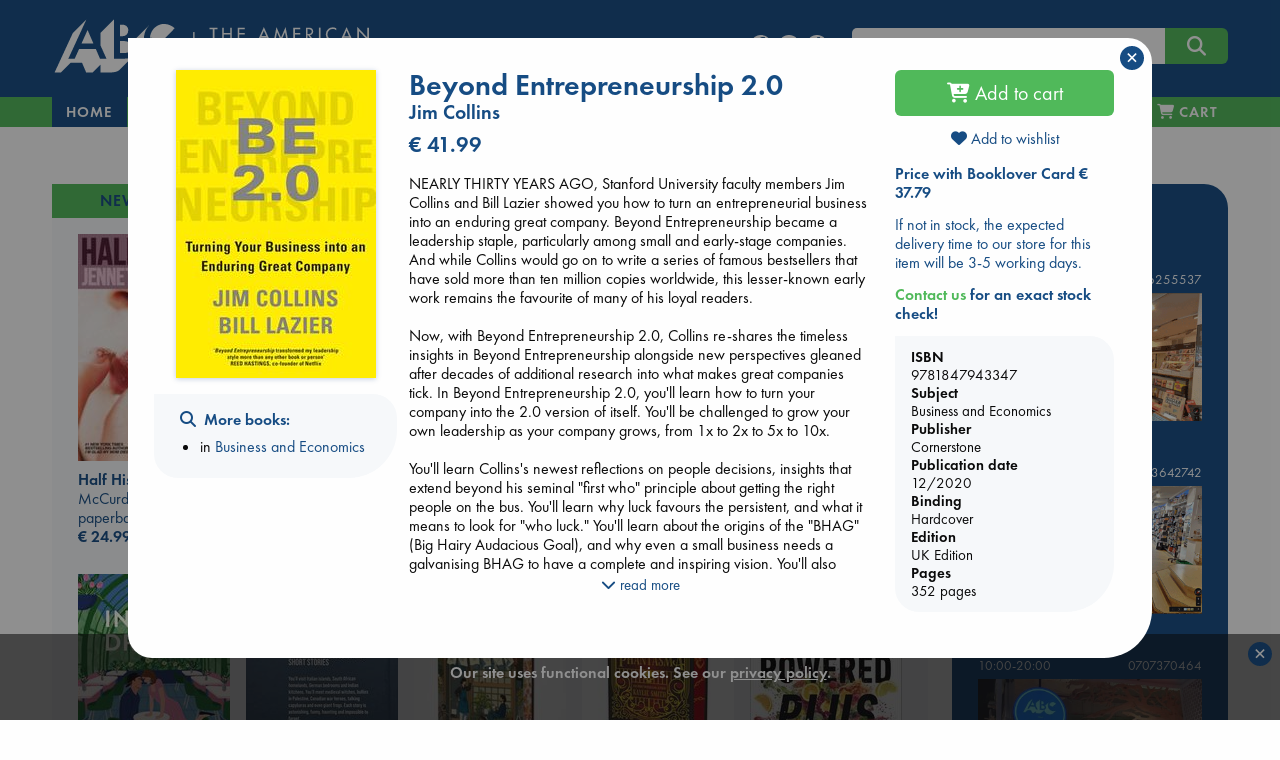

--- FILE ---
content_type: text/html; charset=UTF-8
request_url: https://abc.nl/book-details/beyond-entrepreneurship-2-0/@9781847943347
body_size: 23396
content:

<!doctype html>
<html class="no-js" lang="en">
  <head>
    <meta charset="utf-8" />
    <meta http-equiv="x-ua-compatible" content="ie=edge">
    <meta name="viewport" content="width=device-width, initial-scale=1.0">
    
<title>Beyond Entrepreneurship 2.0 | UK - abc.nl</title>
<link rel="canonical" href="https://abc.nl/book-details/beyond-entrepreneurship-2-0/@9781847943347" /> 
<meta name="description" content="NEARLY THIRTY YEARS AGO, Stanford University faculty members Jim Collins and Bill Lazier showed you how to turn an entrepreneurial business into an enduri..." />
<meta property="books:isbn" content="9781847943347" />  
<meta property="books:author" content="Collins, Jim" />  
<meta property="og:description" content="NEARLY THIRTY YEARS AGO, Stanford University faculty members Jim Collins and Bill Lazier showed you how to turn an entrepreneurial business into an enduri..." /> 
<meta property="og:title" content="Beyond Entrepreneurship 2.0 - Collins, Jim" /> 
<meta property="og:type" content="books.book" /> 
<meta property="og:url" content="https://abc.nl/book-details/beyond-entrepreneurship-2-0/@9781847943347" /> 
<meta property="og:image" content="http://abc.nl/covers/9781847943347/1080.jpg" /> 
<meta property="og:image:type" content="image/jpeg" /> 
<meta property="og:image:secure_url" content="https://abc.nl/covers/9781847943347/1080.jpg" /> 
<meta property="og:image:width" content="260" /> 
<meta property="og:image:height" content="400" /> 
<meta property="og:image:alt" content="cover image for ISBN 9781847943347" /> 

						<meta name="twitter:card" content="summary">
						<meta name="twitter:site" content="@ABCBooksNL">
						<meta name="twitter:title" content="Beyond Entrepreneurship 2.0">
						<meta name="twitter:description" content="NEARLY THIRTY YEARS AGO, Stanford University faculty members Jim Collins and Bill Lazier showed you how to turn an entrepreneurial business into an<em>...&nbsp;&nbsp;more</em>">
						<meta name="twitter:image" content="http://abc.nl/covers/9781847943347/1080.jpg">
						<meta name="twitter:image:alt" content="image for book: Beyond Entrepreneurship 2.0">
						
						<script type="application/ld+json">{
						"@context":"http://schema.org",
						"@type":"Book",
						"bookFormat":"hardcover",
						"isbn": 9781847943347,
						"publisher": "Cornerstone",
						"name": "Beyond Entrepreneurship 2.0",
						"author": "Collins, Jim",
						"genre": "Business and Economics",
						"numberOfPages": 352,
						"url": "https://abc.nl/book-details/beyond-entrepreneurship-2-0/@9781847943347",
						"offers": {
							"@type": "Offer",
							"price": 41.99,
							"priceCurrency": "EUR"
						}
						}</script>

<link rel="apple-touch-icon" sizes="180x180" href="/assets/images/apple-touch-icon.png">
<link rel="icon" type="image/png" href="/assets/images/favicon-192x192.png" sizes="192x192">
<meta name="msapplication-TileColor" content="#123F6D">
<meta name="msapplication-TileImage" content="/assets/images/mstile-144x144.png">

<meta property="og:site_name" content="The American Book Center." />
<script type="application/ld+json">{
	"@context":"http://schema.org",
    "@type":"Organization",
    "url":"https://abc.nl"
}</script>

<meta name="robots" content="index,follow" />
<meta name="copyright" content="The American Book Center" />
<meta name="msvalidate.01" content="34971D05A22517A6BAA73D0CC9E4F85A" />
<meta name="google-site-verification" content="4yF09J55dsvqPXMhuSnZIk09sPQRyuOYeNloQvQ0odQ" />

	<link rel="dns-prefetch" href="//static.addtoany.com">
    <link rel="dns-prefetch" href="//www.google-analytics.com">
    <link rel="preconnect" href="https://static.addtoany.com">
    <link rel="preconnect" href="https://www.google-analytics.com">

	<link rel="preload" href="/assets/fonts/MyFontsWebfontsKit/webFonts/FuturaPTBook/font.woff2" as="font" type="font/woff2" crossorigin>
	<link rel="preload" href="/assets/fonts/MyFontsWebfontsKit/webFonts/FuturaPTDemi/font.woff2" as="font" type="font/woff2" crossorigin>
        <link rel="preload" href="/assets/fonts/fontawesome/webfonts/fa-v4compatibility.woff2?v=6.4.2" as="font" type="font/woff2" crossorigin>
        <link rel="preload" href="/assets/fonts/fontawesome/webfonts/fa-solid-900.woff2?v=6.4.2" as="font" type="font/woff2" crossorigin>
        <link rel="preload" href="/assets/fonts/fontawesome/webfonts/fa-brands-400.woff2?v=6.4.2" as="font" type="font/woff2" crossorigin>

	<link rel="stylesheet" href="/assets/fonts/MyFontsWebfontsKit/MyFontsWebfontsKit.css">
    <link rel="stylesheet" href="/assets/fonts/fontawesome/css/fontawesome.min.css">
    <link rel="stylesheet" href="/assets/fonts/fontawesome/css/solid.min.css">
    <link rel="stylesheet" href="/assets/fonts/fontawesome/css/brands.min.css">
    <link rel="stylesheet" href="/assets/fonts/fontawesome/css/v4-shims.min.css">
    <link rel="stylesheet" href="/assets/css/jquery-ui.min.css">
    <link rel="stylesheet" href="/assets/css/app.css">
    <link rel="shortcut icon" href="/assets/favicon.ico" type="image/x-icon">

    <script src="/assets/navigo.min.js"></script>
    <script src="/assets/mustache.min.js"></script>  
	
	<!-- Google Analytics -->
	<script>
		(function(i,s,o,g,r,a,m){i['GoogleAnalyticsObject']=r;i[r]=i[r]||function(){
		(i[r].q=i[r].q||[]).push(arguments)},i[r].l=1*new Date();a=s.createElement(o),
		m=s.getElementsByTagName(o)[0];a.async=1;a.src=g;m.parentNode.insertBefore(a,m)
		})(window,document,'script','https://www.google-analytics.com/analytics.js','ga');

		ga('create', 'UA-26967246-1', 'auto');
		ga('set', 'anonymizeIp', true);
		ga('send', 'pageview');
	</script>
	<!-- End Google Analytics -->

	<!-- Global site tag (gtag.js) - Google Analytics -->
    	<script async src="https://www.googletagmanager.com/gtag/js?id=G-841MTDLYBL"></script>
    	<script>
      		window.dataLayer = window.dataLayer || [];
      		function gtag(){dataLayer.push(arguments);}
      		gtag('js', new Date());
      		gtag('config', 'G-841MTDLYBL');
    	</script>
	
  </head>

  <body>
    <script src="/assets/js/app.js"></script>
    <script src="/assets/isotope.pkgd.min.js"></script>  
    <script src="/assets/imagesloaded.pkgd.min.js"></script>
    <script>book = {"sid":null,"valuta":"@","isbn":"9781847943347","title":"Beyond Entrepreneurship 2.0","titleshort":"Beyond Entrepreneurship 2.0","slug":"beyond-entrepreneurship-2-0","author":"Jim Collins","binding":"Hardcover","dpb":null,"book_url":"https:\/\/abc.nl\/book-details\/beyond-entrepreneurship-2-0\/@9781847943347","coverWidth":200,"coverHeight":308,"titleval":"UK","is_ebook":false,"price":"41.99","is_bargain":false,"description":"NEARLY THIRTY YEARS AGO, Stanford University faculty members Jim Collins and Bill Lazier showed you how to turn an entrepreneurial business into an enduring great company. Beyond Entrepreneurship became a leadership staple, particularly among small and early-stage companies. And while Collins would go on to write a series of famous bestsellers that have sold more than ten million copies worldwide, this lesser-known early work remains the favourite of many of his loyal readers.<br><br>Now, with Beyond Entrepreneurship 2.0, Collins re-shares the timeless insights in Beyond Entrepreneurship alongside new perspectives gleaned after decades of additional research into what makes great companies tick. In Beyond Entrepreneurship 2.0, you'll learn how to turn your company into the 2.0 version of itself. You'll be challenged to grow your own leadership as your company grows, from 1x to 2x to 5x to 10x.<br><br>You'll learn Collins's newest reflections on people decisions, insights that extend beyond his seminal \"first who\" principle about getting the right people on the bus. You'll learn why luck favours the persistent, and what it means to look for \"who luck.\" You'll learn about the origins of the \"BHAG\" (Big Hairy Audacious Goal), and why even a small business needs a galvanising BHAG to have a complete and inspiring vision. You'll also unlock what Collins calls \"The Map.\" The Map is a road map that pulls together the key concepts developed from thirty years of research and writing into one integrated framework for building a company that delivers superior results, makes a distinctive impact, and achieves lasting endurance.<br><br>Finally, you'll learn the lessons that Jim Collins himself learned from the most influential mentor in his life, Bill Lazier. Beyond Entrepreneurship 2.0 is the ambitious upgrade to a classic. In Beyond Entrepreneurship 2.0, you'll discover that the goal to turn your business into an enduring great company is as relevant - and as within your reach - as ever.","description_origin":"ABC","cover":"https:\/\/abc.nl\/covers\/9781847943347\/200","can_order":true,"add-to-cart":"Y","delivery":"If not in stock, the expected delivery time to our store for this item will be 3-5 working days.","storeStock":null,"nodiscount":false,"booklover_price":"37.79","subsets":true,"subject":"Business and Economics","subject_url":"business-and-economics","subject2":"","edition":"UK Edition","pages":"352","pagesare":"352 pages","pubdate":"12\/2020","publisher":"Cornerstone","bargain_price":"41.99","sprice":"41.99","streetdate":null,"isbn10":"1847943349","has-discount":true,"deliveryWarning":"Due to the Corona virus situation, there may be delays at our suppliers or during shipping.","template":{"name":"book-details","code":"<script>\r\n$(function() {\r\n\r\n\t$('#book-details')\r\n\t\t.foundation()\r\n\t\t.find('.expandable').each(function() {\r\n\r\n\t\t\t\/\/measure actual rendered lineheight, as it is not consistent in different browsers\t\t\r\n\t\t\tvar test = $('<span>line<br>height<\/span>').css('visibility','hidden').appendTo(this),\r\n\t\t\t\tlineheight = test.height()\/2;\r\n\t\t\t\ttest.remove();\r\n\t\r\n\t\t\tvar more = '<i class=\"fa fa-chevron-down\"\/> read more',\r\n\t\t\t\tless = '<i class=\"fa fa-chevron-up\"\/> view less',\r\n\t\t\t\telm = $(this),\r\n\t\t\t\theight = elm.height(),\r\n\t\t\t\t\/\/lineheight = test.height()\/2,\/\/parseFloat(elm.css('line-height')),\r\n\t\t\t\tlines = Math.round(height\/lineheight),\r\n\t\t\t\tmaxlines = elm.data('max-lines');\r\n\t\t\t\r\n\t\t\t\/\/apply max-height with a margin of 4 lines\r\n\t\t\tif (lines>maxlines+4)\r\n\t\t\t{\r\n\t\t\t\telm.css('max-height',(maxlines+1)*lineheight);\r\n\t\t\t\r\n\t\t\t\t\/\/append toggle link\r\n\t\t\t\t$('<a class=\"more\"\/>')\r\n\t\t\t\t\t.html(more)\r\n\t\t\t\t\t.appendTo(elm)\r\n\t\t\t\t\t.click(function() {\r\n\t\t\t\t\t\telm.toggleClass('expanded');\r\n\t\t\t\t\t\t$(this).html(elm.is('.expanded')? less:more)\r\n\t\t\t\t\t});\r\n\t\t\t}\r\n\t\t});\r\n\t\t\r\n\t\/\/wishlists dropdown\r\n\t$('#wishlists-book')\r\n\t\t.on('show.zf.dropdown', function() {\r\n\t\t\t$(this).css('width',$(this).parent().width());\r\n\r\n\t\t\t\/\/fetch available wishlists\r\n\t\t\tcart.getWishlists();\r\n\t\t})\r\n\t\t.on('hide.zf.dropdown', function() {\r\n\t\t\t\/\/clear list on close\r\n\t\t\t$(this).addClass('loading').find('tbody').empty();\r\n\t\t})\r\n})\r\n\r\n<\/script>\r\n\r\n<div id=\"book-details\">\r\n\r\n\t{{#isbn_not_found}}\r\n\t<h4 class=\"red\"><i class=\"fa fa-exclamation-circle\"><\/i> ISBN {{isbn_missing}} is not\/no longer part of the ABC database<\/h4>\r\n\t{{\/isbn_not_found}}\r\n\r\n\t{{^isbn_not_found}}\r\n\t\r\n    <div class=\"row\">\r\n    \r\n    \t<!-- left column (cover image) -->\r\n    \t<div class=\"large-3 columns text-center\">\r\n\t\t    {{#cover}}\r\n\t\t    <img src=\"{{cover}}\" class=\"cover\" alt=\"book cover ISBN {{isbn}}\" title=\"{{titleshort}}\" width=\"{{coverWidth}}\" height=\"{{coverHeight}}\"\/>\r\n\t\t    {{\/cover}}\r\n\t\t    \r\n\t\t    <!-- collection links LARGE ONLY -->\r\n<!-- \r\n\t\t    {{#listLinks}}\r\n\t\t\t<div class=\"row hide-for-small-only hide-for-medium-only \">\r\n\t\t\t\t<div class=\"callout text-left\">\r\n\t\t\t\t\t<h6 class=\"xgreen\"><i class=\"fa fa-heart\"><\/i> {{onList}}<\/h6>\r\n\t\t\t\t\t<ul class=\"align-left\">\r\n\t\t\t\t\t\t{{#link}}\r\n\t\t\t\t\t\t<li><a href=\"{{url}}\">{{title}}<\/a><\/li>\r\n\t\t\t\t\t\t{{\/link}}\r\n\t\t\t\t\t<\/ul>\r\n\t\t\t\t<\/div>\r\n\t\t\t<\/div>\r\n\t\t\t{{\/listLinks}}\r\n -->\r\n\t\t\t\r\n\t\t\t<!-- collection \/ search links -->\r\n\t\t\t<div class=\"row hide-for-small-only hide-for-medium-only \">\r\n\t\t\t\t<div class=\"callout text-left\">\r\n\t\t\t\t\r\n\t\t\t\t    {{#listLinks}}\r\n\t\t\t\t\t<h6><i class=\"fa fa-heart\"><\/i>&nbsp; {{onList}}<\/h6>\r\n\t\t\t\t\t<ul class=\"align-left\">\r\n\t\t\t\t\t\t{{#link}}\r\n\t\t\t\t\t\t<li><a href=\"{{url}}\">{{title}}<\/a><\/li>\r\n\t\t\t\t\t\t{{\/link}}\r\n\t\t\t\t\t<\/ul>\r\n\t\t\t\t\t{{\/listLinks}}\t\t\t\t\t\r\n\t\t\t\t\t\r\n\t\t\t\t\t<h6 ><i class=\"fa fa-search\"><\/i>&nbsp; More books:<\/h6>\r\n\t\t\t\t\t<ul class=\"align-left\">\r\n\t\t\t\t\t\t<!--<li>by <a href=\"\/search#\/query\/title\/{{author}}\">{{author}}<\/a><\/li>-->\r\n\t\t\t\t\t\t{{#subsets}}\r\n\t\t\t\t\t\t<li>in <a href=\"\/books\/{{subject_url}}\" data-navigo>{{subject}}<\/a><\/li>\r\n\t\t\t\t\t\t{{\/subsets}}\r\n\t\t\t\t\t\t{{^subsets}}\r\n\t\t\t\t\t\t<li>in <a href=\"\/search\/subject\/{{subject_url}}\" data-navigo>{{subject}}<\/a><\/li>\r\n\t\t\t\t\t\t{{\/subsets}}\r\n\t\t\t\t\t<\/ul>\r\n\t\t\t\t\t\r\n\t\t\t\t  \r\n\t\t\t\t  {{#eventBooksLinks}}\r\n\t\t\t\t\t<h6 style=\"margin-top:1.4rem\"><i class=\"fa fa-calendar\"><\/i>&nbsp; {{oneventBooksList}}<\/h6>\r\n\t\t\t\t\t<ul class=\"align-left\">\r\n\t\t\t\t\t\t{{#eventBooksLink}}\r\n\t\t\t\t\t\t<li><a href=\"{{url}}\">{{title}}<\/a><\/li>\r\n\t\t\t\t\t\t{{\/eventBooksLink}}\r\n\t\t\t\t\t<\/ul>\r\n\t\t\t\t\t{{\/eventBooksLinks}}\r\n\t\t\t\t\t\r\n\t\t\t\t\t\r\n\t\t\t\t\t\r\n\t\t\t\t<\/div>\r\n\t\t\t<\/div>\r\n\t\t\t\r\n    \t<\/div>\r\n\t\r\n\t\t<!-- center column (title, author, price, desc) -->\r\n\t    <div class=\"large-6 columns\">\r\n\t    \r\n\t    \t<div class=\"head\">\r\n\t\t\t\t<h3 class=\"book-title\">{{title}}<\/h3>\r\n\t\t\t\t{{#language}}\r\n\t\t\t\t<h5 class=\"red\">{{language}}<\/h5>\r\n\t\t\t\t{{\/language}}\r\n\t\t\t\t{{#is_large_print}}\r\n\t\t\t\t<h5 class=\"red\">{{is_large_print}}<\/h5>\r\n\t\t\t\t{{\/is_large_print}}\r\n\t\t\t\t<h5>{{author}}<\/h5>\r\n\t\t\t\t{{#full_price}}\r\n\t\t\t\t<h4 class=\"red\"><span class=\"strike blue\">&euro; {{full_price}}<\/span> &euro; {{price}}<\/h4>\r\n\t\t\t\t<p class=\"red\">{{bargain_warning}}<\/p>\r\n\t\t\t\t{{\/full_price}}\r\n\t\t\t\t{{^full_price}}\r\n\t\t\t\t<h4>&euro; {{price}}<\/h4>\r\n\t\t\t\t{{\/full_price}}\r\n\t    \t<\/div>\r\n\t    \t\r\n\t    \t<div class=\"desc\">\r\n\t\t\t\t{{#description}}\r\n\t\t\t\t<div class=\"expandable\" data-max-lines=\"20\">{{{description}}}<\/div>\r\n\t\t\t\t{{\/description}}\r\n\t\t\t\t{{^description}}\r\n\t\t\t\t<p>No description available<\/p>\r\n\t\t\t\t{{\/description}}\r\n\t\t\t\t\r\n\t\t\t\t{{#book_card_check}}\r\n\t\t\t\t\t<h5 class=\"green\"><i class=\"fa fa-star-o\"><\/i> {{bookCardType}} {{bookCardnickName}}<\/h5>\r\n\t\t\t\t\t<div class=\"expandable\" data-max-lines=\"3\" style=\"font-style:italic\">{{{bookCardBlurb}}}<\/div>\r\n\t\t\t\t{{\/book_card_check}}\r\n\t\t\t\t\r\n\t\t    <\/div>\r\n\r\n\t    <\/div>\r\n\t    \r\n\t    <!-- right column (buy, stock, info, share) -->\r\n\t    <div class=\"large-3 columns\">\r\n\r\n\t\t\t<div class=\"ebook\">\r\n\t\t    {{#is_ebook}}\r\n\t\t        {{#can_order}}\r\n\t\t            {{#ebookformats}}\r\n\t\t\t\t\t<div  class=\"red\">Our eBooks are DRM-protected and can only be read via software authorized with an Adobe ID.<br><a href=\"\/ebook\" title=\"eBook info and FAQ\">eBook info & FAQ<\/a><\/div>\r\n\t\t\t\t\t<div>&nbsp;<\/div>\r\n\t\t\t\t\t<strong>Available format(s)<\/strong>\r\n\t\t                <li class=\"nodisc\"><input id=\"{{value}}\" type=\"radio\" name=\"ebooktype\" value=\"{{value}}\"><label for=\"{{value}}\">&nbsp;{{label}}<\/label><\/li>\r\n\t\t            {{\/ebookformats}}\r\n\t\t        {{\/can_order}}\r\n\t\t\t\t{{^can_order}}\r\n\t\t            <!~~ cannot sell ~~>\r\n\t\t            {{#error}}\r\n\t\t            \t<div class=\"red\">{{error}}<\/div>\r\n\t\t            {{\/error}}\r\n\t\t        {{\/can_order}}\r\n\t\t    {{\/is_ebook}}\r\n\t\t    <\/div>\r\n\t\t    \t{{#nyp}}\r\n\t\t\t\t<p class=\"red\">{{nyp}}<\/p>\r\n\t\t\t\t{{#can_order}}\r\n\t\t\t\t<div class=\"buy\">\r\n\t\t\t\t\t<button class=\"expanded button large orderbook\" data-bid=\"{{isbn}}\" data-valuta=\"{{valuta}}\" data-author=\"{{author}}\" data-price=\"{{price}}\" data-title=\"{{title}}\" data-cover=\"{{cover}}\" data-binding=\"{{binding}}\" data-slug=\"{{slug}}\" data-nodiscount=\"{{nodiscount}}\" onclick=\"cart.add(this)\">\r\n\t\t\t\t\t<i class=\"fa fa-cart-plus\"><\/i> Pre-order<\/button>\r\n\t\t\t\t<\/div>\r\n\t\t\t\t{{\/can_order}}\r\n\t\t\t{{\/nyp}}\r\n\t\t\t{{^nyp}}\r\n\t\t\t\t{{#can_order}}\r\n\t\t\t\t<div class=\"buy\">\r\n\t\t\t\t\t<button class=\"expanded button large orderbook\" data-bid=\"{{isbn}}\" data-valuta=\"{{valuta}}\" data-author=\"{{author}}\" data-price=\"{{price}}\" data-title=\"{{title}}\" data-cover=\"{{cover}}\" data-binding=\"{{binding}}\" data-slug=\"{{slug}}\" data-nodiscount=\"{{nodiscount}}\" onclick=\"cart.add(this)\">\r\n\t\t\t\t\t<i class=\"fa fa-cart-plus\"><\/i> Add to cart<\/button>\r\n\t\t\t\t<\/div>\r\n\t\t\t\t{{\/can_order}}\r\n\t\t\t{{\/nyp}}\r\n\t\t\t\r\n\t\t\t<div class=\"wishlist\" style=\"margin-bottom:1rem; margin-top:-.2rem;\">\r\n\t\t\t\t<a data-toggle=\"wishlists-book\" class=\"text-center\" style=\"display:block\"><i id=\"on-wishlist\" class=\"heart fa fa-heart{{^onWishList}}-o{{\/onWishList}}\"><\/i> Add to wishlist<\/button><\/a>\r\n\t\t\t\t<div id=\"wishlists-book\" class=\"dropdown-pane bottom shadow loading\" data-dropdown data-close-on-click=\"true\" data-isbn=\"{{isbn}}\" data-valuta=\"{{valuta}}\" >\r\n\t\t\t\t\t<h6 class=\"text-center\"><i class=\"fa fa-spinner fa-pulse\" aria-hidden=\"true\"><\/i> Fetching wishlists...<\/h6>\r\n\t\t\t\t\t<table class=\"hover\">\r\n\t\t\t\t\t\t<tbody><\/tbody>\r\n\t\t\t\t\t<\/table>\r\n\t\t\t\t\t<div class=\"add text-center\"><a data-open=\"create-wishlist\"><i class=\"fa fa-plus\"><\/i> Add to a new wishlist<\/a><\/div>\r\n\t\t\t\t<\/div>\r\n\t\t\t<\/div>\r\n\r\n\t\t\t{{#booklover_price}}\r\n\t\t\t\t<p class=\"delivery\">\r\n\t\t\t\t\t<strong><a data-toggle=\"booklover-info\">Price with Booklover Card  &euro; {{booklover_price}}<\/a><\/strong>\r\n\t\t\t\t\t<div class=\"dropdown-pane left shadow\" id=\"booklover-info\" style=\"border:none\" data-dropdown>\r\n\t\t\t\t\t\t<p class=\"stock blue\">The <strong>Booklover Card<\/strong> costs &euro; 8.00.<\/p>\r\n\t\t\t\t\t\t<p class=\"stock blue\">It is valid for one year from the day of purchase and the 10% discount is immediately applicable.<\/p>\r\n\t\t\t\t\t\t<p class=\"stock blue\">You can buy a card in-store and online.<\/p>\r\n\t\t\t\t\t\t<p class=\"stock blue\"><strong>In-Store<\/strong>, ask for a card when you purchase your books.<\/p>\r\n\t\t\t\t\t\t<p class=\"stock blue\"><strong>Online<\/strong>, you can add it to your cart during the checkout process.<\/p>\r\n\t\t\t\t\t<\/div>\r\n\t\t\t\t<\/p>\r\n\t\t\t{{\/booklover_price}}\r\n\r\n\r\n\t\t\t\r\n\t\t    {{^is_ebook}}\r\n\t\t\t<div class=\"stock blue\">\r\n\t\t\t\t{{#xMas}}\r\n\t\t\t\t<p class=\"red\"><em>{{xMas}}<\/em><\/p>\r\n\t\t\t\t{{\/xMas}}\r\n\r\n\t\t\t\t{{#storeStock}}\r\n\t\t\t\t<p class=\"green\"><em>{{storeStock}}<\/em><\/p>\r\n\t\t\t\t{{\/storeStock}}\r\n\t\t\t\t\r\n\t\t\t\t{{^betty}}\r\n\t\t\t\t{{#delivery}}\r\n\t\t\t\t<p class=\"delivery\">{{delivery}}<\/p>\r\n\t\t\t\t<!--<p><strong style=\"color:red;\">Please be aware: Books not in stock may not be delivered before Christmas<\/strong><br>-->\r\n\t\t\t\t\t<strong><a data-toggle=\"contact-abc\" class=\"green\">Contact us<\/a> for an exact stock check!<\/strong>\r\n\t\t\t\t\t<div class=\"dropdown-pane left shadow\" id=\"contact-abc\" style=\"border:none\" data-dropdown>\r\n\t\t\t\t\t\t<p>For <strong>Amsterdam<\/strong><br><i class=\"fa fa-phone\"><\/i>  <a href=\"tel:+31206255537\">020 625 5537<\/a> or  <i class=\"fa fa-envelope-o\"><\/i>  <a href=\"mailto:info@abc.nl\">info@abc.nl<\/a>.<\/p>\r\n\t\t\t\t\t\t<p>For <strong>The Hague<\/strong><br><i class=\"fa fa-phone\"><\/i>  <a href=\"tel:+31703642742\">070 364 2742<\/a> or  <i class=\"fa fa-envelope-o\"><\/i>  <a href=\"mailto:dh@abc.nl\">dh@abc.nl<\/a>.<\/p> \r\n\t\t\t\t\t\t<p>For <strong>Leidschendam<\/strong><br><i class=\"fa fa-phone\"><\/i>  <a href=\"tel:+31707370464\">070 737 0464<\/a> or  <i class=\"fa fa-envelope-o\"><\/i>  <a href=\"mailto:ld@abc.nl\">ld@abc.nl<\/a>.<\/p> \r\n\t\t\t\t\t<\/div>\r\n\t\t\t\t<\/p>\r\n\t\t\t\t{{\/delivery}}\r\n\t\t\t\t{{\/betty}}\r\n\t\t\t\t\r\n\t\t\t\t{{#betty}}\r\n\t\t\t\t<p class=\"{{delivery-class}}\">This title can be printed on demand on <a href=\"\/betty\" class=\"green\" title=\"Betty the Book Machine\">Betty the Book Machine<\/a> in Amsterdam.<\/p>\r\n\t\t\t\t{{\/betty}}\r\n\t\t\t\t\r\n\t\t\t\t{{#bookWarning}}\r\n\t\t\t\t<div class=\"red\">{{bookWarning}}<\/div>\r\n\t\t        {{\/bookWarning}}\r\n\r\n\t\t\t<\/div>\r\n\t\t    {{\/is_ebook}}\t\t\t\r\n\t\t\t\r\n\t\t\t<div class=\"callout book-info\">\r\n\t\t\t    <strong>ISBN<\/strong>\r\n\t\t\t    {{isbn}}\r\n\t\t\t    <strong>Subject<\/strong>\r\n\t\t\t    {{subject}}\r\n\t\t\t    <strong>Publisher<\/strong>\r\n\t\t\t    {{publisher}}\r\n\t\t\t    <strong>Publication date<\/strong>\r\n\t\t\t    {{pubdate}}\r\n\t\t\t    <strong>Binding<\/strong>\r\n\t\t\t    {{binding}}\r\n\t\t\t    {{#edition}}<strong>Edition<\/strong>{{edition}}{{\/edition}}\r\n\t\t\t    {{#pagesare}}<strong>Pages<\/strong>{{pagesare}}{{\/pagesare}}\r\n\t\t\t<\/div>\r\n\t\t\t\r\n\t\t\t\t\t    <!-- collection links SMALL + MEDIUM ONLY -->\r\n\t\t\r\n\t\t\t<div class=\"row hide-for-large\">\r\n\t\t\t\t<div class=\"callout text-left\">\r\n\t\t\t\t{{#listLinks}}\r\n\t\t\t\t\t<h6 class=\"xgreen\"><i class=\"fa fa-heart\"><\/i> {{onList}}<\/h6>\r\n\t\t\t\t\t<ul class=\"align-left\">\r\n\t\t\t\t\t\t{{#link}}\r\n\t\t\t\t\t\t<li><a href=\"{{url}}\">{{title}}<\/a><\/li>\r\n\t\t\t\t\t\t{{\/link}}\r\n\t\t\t\t\t<\/ul>\r\n\t\t\t\t{{\/listLinks}}\r\n\t\t\t\t\r\n\t\t\t\t\r\n\t\t\t\t\t<h6  class=\"xgreen\"><i class=\"fa fa-search\"><\/i>&nbsp; More books:<\/h6>\r\n\t\t\t\t\t<ul class=\"align-left\">\r\n\t\t\t\t\t\t<!--<li>by <a href=\"\/search#\/query\/title\/{{author}}\">{{author}}<\/a><\/li>-->\r\n\t\t\t\t\t\t{{#subsets}}\r\n\t\t\t\t\t\t<li>in <a href=\"\/books\/{{subject_url}}\" data-navigo>{{subject}}<\/a><\/li>\r\n\t\t\t\t\t\t{{\/subsets}}\r\n\t\t\t\t\t\t{{^subsets}}\r\n\t\t\t\t\t\t<li>in <a href=\"\/search\/subject\/{{subject_url}}\" data-navigo>{{subject}}<\/a><\/li>\r\n\t\t\t\t\t\t{{\/subsets}}\r\n\t\t\t\t\t<\/ul>\r\n\t\t\t\t\r\n\t\t\t\t\t\t\t\t  \r\n\t\t\t\t  {{#eventBooksLinks}}\r\n\t\t\t\t\t<h6 class=\"xgreen\"><i class=\"fa fa-calendar\"><\/i>&nbsp; {{oneventBooksList}}<\/h6>\r\n\t\t\t\t\t<ul class=\"align-left\">\r\n\t\t\t\t\t\t{{#eventBooksLink}}\r\n\t\t\t\t\t\t<li><a href=\"{{url}}\">{{title}}<\/a><\/li>\r\n\t\t\t\t\t\t{{\/eventBooksLink}}\r\n\t\t\t\t\t<\/ul>\r\n\t\t\t\t\t{{\/eventBooksLinks}}\t\r\n\t\t\t\t\t\r\n\t\t\t\t\t\r\n\t\t\t\t<\/div>\r\n\t\t\t<\/div>\r\n\t\t\t\r\n\t    <\/div>\r\n\r\n    <\/div>\t\r\n\t{{\/isbn_not_found}}\r\n\t\r\n<\/div>\r\n\r\n\r\n"},"bookdetails_contact_hours_ams":"10:00-18:00","bookdetails_contact_hours_dh":"10:00-18:00","bookdetails_contact_hours_avn":"10:00-18:00","generated_at":"abc.nl\/details.php?isbn=9781847943347&valuta=@","timestamp":1768899184000,"json_error":[0,"No error"]}</script>    
    <script>
    $(function() {
    
    	const d = {"book":[{"isbn":"9798217300969","valuta":"$","title":"Half His Age","author":"McCurdy, Jennette","price":"24.99","binding":"paperback","subject":"new-titles","slug":"half-his-age","coverurl":"https:\/\/abc.nl\/covers\/9798217300969\/152","aspect_ratio":"1.495","cover_height":"329","cover_width":"220"},{"isbn":"9781335534637","valuta":"$","title":"Heated Rivalry","author":"Reid, Rachel","price":"24.99","binding":"paperback","subject":"new-titles","slug":"heated-rivalry","coverurl":"https:\/\/abc.nl\/covers\/9781335534637\/152","aspect_ratio":"1.504","cover_height":"400","cover_width":"266"},{"isbn":"9781526624314","valuta":"@","title":"Vigil","author":"Saunders, George","price":"24.99","binding":"paperback","subject":"new-titles","slug":"vigil","coverurl":"https:\/\/abc.nl\/covers\/9781526624314\/152","aspect_ratio":"1.544","cover_height":"400","cover_width":"259"},{"isbn":"9781472223821","valuta":"@","title":"Hamnet","author":"O'Farrell, Maggie","price":"17.99","binding":"paperback","subject":"new-titles","slug":"hamnet","coverurl":"https:\/\/abc.nl\/covers\/9781472223821\/152","aspect_ratio":"1.538","cover_height":"800","cover_width":"520"},{"isbn":"9781668216774","valuta":"@","title":"Strength of the Few","author":"Islington, James","price":"35.99","binding":"paperback","subject":"new-titles","slug":"strength-of-the-few","coverurl":"https:\/\/abc.nl\/covers\/9781668216774\/152","aspect_ratio":"1.502","cover_height":"640","cover_width":"426"},{"isbn":"9780593723715","valuta":"$","title":"In Your Dreams","author":"Adams, Sarah","price":"15.99","binding":"paperback","subject":"new-titles","slug":"in-your-dreams","coverurl":"https:\/\/abc.nl\/covers\/9780593723715\/152","aspect_ratio":"1.544","cover_height":"400","cover_width":"259"},{"isbn":"9781785044168","valuta":"@","title":"Plant Powered Plus","author":"Bulsiewicz, Dr Will","price":"28.99","binding":"paperback","subject":"new-titles","slug":"plant-powered-plus","coverurl":"https:\/\/abc.nl\/covers\/9781785044168\/152","aspect_ratio":"1.509","cover_height":"400","cover_width":"265"},{"isbn":"9789090410623","valuta":"g","title":"Home. The Mezrab Book","author":"The Mezrab Storytellers","price":"25.00","binding":"hardcover","subject":"new-titles","slug":"home-the-mezrab-book","coverurl":"https:\/\/abc.nl\/covers\/9789090410623\/152","aspect_ratio":"1.598","cover_height":"652","cover_width":"408"},{"isbn":"9781836186687","valuta":"@","title":"Phantasma","author":"Smith, Kaylie","price":"39.99","binding":"hardcover","subject":"new-titles","slug":"phantasma","coverurl":"https:\/\/abc.nl\/covers\/9781836186687\/152","aspect_ratio":"1.032","cover_height":"640","cover_width":"620"},{"isbn":"9781786587367","valuta":"@","title":"Days at the Torunka Cafe","author":"Yagisawa, Satoshi","price":"23.99","binding":"hardcover","subject":"new-titles","slug":"days-at-the-torunka-cafe","coverurl":"https:\/\/abc.nl\/covers\/9781786587367\/152","aspect_ratio":"1.141","cover_height":"251","cover_width":"220"},{"isbn":"9798217180509","valuta":"$","title":"Atomic Habits Workbook","author":"James Clear","price":"30.99","binding":"paperback","subject":"new-titles","slug":"atomic-habits-workbook","coverurl":"https:\/\/abc.nl\/covers\/9798217180509\/152","aspect_ratio":"1.286","cover_height":"400","cover_width":"311"},{"isbn":"9781399633239","valuta":"@","title":"Tailored Realities","author":"Sanderson, Brandon","price":"26.99","binding":"paperback","subject":"new-titles","slug":"tailored-realities","coverurl":"https:\/\/abc.nl\/covers\/9781399633239\/152","aspect_ratio":"1.538","cover_height":"400","cover_width":"260"},{"isbn":"9784861522475","valuta":"g","title":"A Dictionary Of Color Combinations","author":"Sanzo Wada","price":"17.99","binding":"paperback","subject":"new-titles","slug":"a-dictionary-of-color-combinations","coverurl":"https:\/\/abc.nl\/covers\/9784861522475\/152","aspect_ratio":"1.399","cover_height":"200","cover_width":"143"},{"isbn":"9781529966817","valuta":"@","title":"A Short History of Nearly Everything 2.0","author":"Bryson, Bill","price":"27.99","binding":"paperback","subject":"new-titles","slug":"a-short-history-of-nearly-everything-2-0","coverurl":"https:\/\/abc.nl\/covers\/9781529966817\/152","aspect_ratio":"1.538","cover_height":"400","cover_width":"260"},{"isbn":"9781847929075","valuta":"@","title":"Raise Your Soul","author":"Varoufakis, Yanis","price":"26.99","binding":"paperback","subject":"new-titles","slug":"raise-your-soul","coverurl":"https:\/\/abc.nl\/covers\/9781847929075\/152","aspect_ratio":"1.538","cover_height":"400","cover_width":"260"},{"isbn":"9781035035953","valuta":"@","title":"Brigands & Breadknives","author":"Baldree, Travis","price":"23.99","binding":"paperback","subject":"new-titles","slug":"brigands-breadknives","coverurl":"https:\/\/abc.nl\/covers\/9781035035953\/152","aspect_ratio":"1.613","cover_height":"400","cover_width":"248"},{"isbn":"9780593820254","valuta":"$","title":"Dungeon Crawler Carl","author":"Dinniman, Matt","price":"23.99","binding":"paperback","subject":"new-titles","slug":"dungeon-crawler-carl","coverurl":"https:\/\/abc.nl\/covers\/9780593820254\/152","aspect_ratio":"1.5","cover_height":"825","cover_width":"550"},{"isbn":"9798217086436","valuta":"$","title":"The Correspondent","author":"Virginia Evans","price":"22.99","binding":"paperback","subject":"new-titles","slug":"the-correspondent","coverurl":"https:\/\/abc.nl\/covers\/9798217086436\/152","aspect_ratio":"1.5","cover_height":"330","cover_width":"220"},{"isbn":"9781982143046","valuta":"@","title":"Girl in Ice","author":"Ferencik, Erica","price":"16.42","binding":"ebook","subject":"ebooks","slug":"girl-in-ice","coverurl":"https:\/\/abc.nl\/covers\/9781982143046\/152","aspect_ratio":"1.5","cover_height":"330","cover_width":"220"},{"isbn":"9780063258419","valuta":"@","title":"Stone Blind","author":"Haynes, Natalie","price":"22.39","binding":"ebook","subject":"ebooks","slug":"stone-blind","coverurl":"https:\/\/abc.nl\/covers\/9780063258419\/152","aspect_ratio":"1.509","cover_height":"400","cover_width":"265"},{"isbn":"9781408728635","valuta":"@","title":"Loathe To Love You","author":"Hazelwood, Ali","price":"5.99","binding":"ebook","subject":"ebooks","slug":"loathe-to-love-you","coverurl":"https:\/\/abc.nl\/covers\/9781408728635\/152","aspect_ratio":"1.565","cover_height":"640","cover_width":"409"},{"isbn":"9780063045118","valuta":"@","title":"Bridgerton Collection Volume 1","author":"Quinn, Julia","price":"2.99","binding":"ebook","subject":"ebooks","slug":"bridgerton-collection-volume-1","coverurl":"https:\/\/abc.nl\/covers\/9780063045118\/152","aspect_ratio":"1.504","cover_height":"400","cover_width":"266"},{"isbn":"9781471183690","valuta":"@","title":"The Wager","author":"Grann, David","price":"9.19","binding":"ebook","subject":"ebooks","slug":"the-wager","coverurl":"https:\/\/abc.nl\/covers\/9781471183690\/152","aspect_ratio":"1.535","cover_height":"640","cover_width":"417"},{"isbn":"9780991132386","valuta":"@","title":"A Touch of Ruin","author":"Clair, Scarlett St.","price":"5.75","binding":"ebook","subject":"ebooks","slug":"a-touch-of-ruin","coverurl":"https:\/\/abc.nl\/covers\/9780991132386\/152","aspect_ratio":"1.604","cover_height":"640","cover_width":"399"},{"isbn":"9780593083895","valuta":"@","title":"Myth of Normal","author":"Gabor Mat , MD","price":"18.90","binding":"ebook","subject":"ebooks","slug":"myth-of-normal","coverurl":"https:\/\/abc.nl\/covers\/9780593083895\/152","aspect_ratio":"1.523","cover_height":"335","cover_width":"220"},{"isbn":"9780063228214","valuta":"@","title":"Own Your Space","author":"Gater, Alexandra","price":"26.07","binding":"ebook","subject":"ebooks","slug":"own-your-space","coverurl":"https:\/\/abc.nl\/covers\/9780063228214\/152","aspect_ratio":"1.242","cover_height":"400","cover_width":"322"},{"isbn":"9781635574050","valuta":"@","title":"House of Earth and Blood","author":"Maas, Sarah J.","price":"9.20","binding":"ebook","subject":"ebooks","slug":"house-of-earth-and-blood","coverurl":"https:\/\/abc.nl\/covers\/9781635574050\/152","aspect_ratio":"1.495","cover_height":"329","cover_width":"220"},{"isbn":"9781408726617","valuta":"@","title":"Verity","author":"Hoover, Colleen","price":"5.99","binding":"ebook","subject":"ebooks","slug":"verity","coverurl":"https:\/\/abc.nl\/covers\/9781408726617\/152","aspect_ratio":"1.572","cover_height":"640","cover_width":"407"},{"isbn":"9780571340446","valuta":"@","title":"Nothing is True and Everything is Possible","author":"Pomerantsev, Peter","price":"8.05","binding":"ebook","subject":"ebooks","slug":"nothing-is-true-and-everything-is-possible","coverurl":"https:\/\/abc.nl\/covers\/9780571340446\/152","aspect_ratio":"1.536","cover_height":"338","cover_width":"220"},{"isbn":"9780062883674","valuta":"@","title":"Kleptopia","author":"Burgis, Tom","price":"6.99","binding":"ebook","subject":"ebooks","slug":"kleptopia","coverurl":"https:\/\/abc.nl\/covers\/9780062883674\/152","aspect_ratio":"1.493","cover_height":"400","cover_width":"268"},{"isbn":"9780241992395","valuta":"@","title":"Bullet That Missed","author":"Osman, Richard","price":"8.99","binding":"ebook","subject":"ebooks","slug":"bullet-that-missed","coverurl":"https:\/\/abc.nl\/covers\/9780241992395\/152","aspect_ratio":"1.538","cover_height":"640","cover_width":"416"},{"isbn":"9780008158866","valuta":"@","title":"Thousand Heartbeats","author":"Cass, Kiera","price":"5.29","binding":"ebook","subject":"ebooks","slug":"thousand-heartbeats","coverurl":"https:\/\/abc.nl\/covers\/9780008158866\/152","aspect_ratio":"1.542","cover_height":"640","cover_width":"415"},{"isbn":"9780356514406","valuta":"@","title":"Practical Guide to Conquering the World","author":"Parker, K. J.","price":"5.99","binding":"ebook","subject":"ebooks","slug":"practical-guide-to-conquering-the-world","coverurl":"https:\/\/abc.nl\/covers\/9780356514406\/152","aspect_ratio":"1.495","cover_height":"329","cover_width":"220"},{"isbn":"9780349701165","valuta":"@","title":"How the Word Is Passed","author":"Smith, Clint","price":"3.99","binding":"ebook","subject":"ebooks","slug":"how-the-word-is-passed","coverurl":"https:\/\/abc.nl\/covers\/9780349701165\/152","aspect_ratio":"1.55","cover_height":"341","cover_width":"220"},{"isbn":"9781398515703","valuta":"@","title":"Seven Husbands of Evelyn Hugo","author":"Reid, Taylor Jenkins","price":"7.88","binding":"ebook","subject":"ebooks","slug":"seven-husbands-of-evelyn-hugo","coverurl":"https:\/\/abc.nl\/covers\/9781398515703\/152","aspect_ratio":"1.524","cover_height":"640","cover_width":"420"},{"isbn":"9780008435745","valuta":"@","title":"Maid","author":"Prose, Nita","price":"6.99","binding":"ebook","subject":"ebooks","slug":"maid","coverurl":"https:\/\/abc.nl\/covers\/9780008435745\/152","aspect_ratio":"1.527","cover_height":"336","cover_width":"220"},{"isbn":"9781529394382","valuta":"@","title":"Wish You Were Here","author":"Picoult, Jodi","price":"4.49","binding":"ebook","subject":"ebooks","slug":"wish-you-were-here","coverurl":"https:\/\/abc.nl\/covers\/9781529394382\/152","aspect_ratio":"1.536","cover_height":"338","cover_width":"220"},{"isbn":"9781444968408","valuta":"@","title":"Heartstopper Yearbook","author":"Oseman, Alice","price":"3.99","binding":"ebook","subject":"ebooks","slug":"heartstopper-yearbook","coverurl":"https:\/\/abc.nl\/covers\/9781444968408\/152","aspect_ratio":"1.518","cover_height":"334","cover_width":"220"},{"isbn":"9780062355300","valuta":"$","title":"The Alchemist","author":"Paulo Coelho","price":"11.99","binding":"paperback","subject":"abcfavorites","slug":"the-alchemist","coverurl":"https:\/\/abc.nl\/covers\/9780062355300\/152","aspect_ratio":"1.605","cover_height":"353","cover_width":"220"},{"isbn":"9780804172707","valuta":"$","title":"A Little Life","author":"Yanagihara, Hanya","price":"15.99","binding":"paperback","subject":"abcfavorites","slug":"a-little-life","coverurl":"https:\/\/abc.nl\/covers\/9780804172707\/152","aspect_ratio":"1.541","cover_height":"430","cover_width":"279"},{"isbn":"9780593189641","valuta":"$","title":"Atomic Habits","author":"Clear, James","price":"23.99","binding":"paperback","subject":"abcfavorites","slug":"atomic-habits","coverurl":"https:\/\/abc.nl\/covers\/9780593189641\/152","aspect_ratio":"1.498","cover_height":"499","cover_width":"333"},{"isbn":"9780393354324","valuta":"$","title":"Guns, Germs, and Steel","author":"Diamond, Jared","price":"18.99","binding":"paperback","subject":"abcfavorites","slug":"guns-germs-and-steel","coverurl":"https:\/\/abc.nl\/covers\/9780393354324\/152","aspect_ratio":"1.509","cover_height":"400","cover_width":"265"},{"isbn":"9780399501487","valuta":"$","title":"Lord of the Flies","author":"Golding, William","price":"14.99","binding":"paperback","subject":"abcfavorites","slug":"lord-of-the-flies","coverurl":"https:\/\/abc.nl\/covers\/9780399501487\/152","aspect_ratio":"1.762","cover_height":"400","cover_width":"227"},{"isbn":"9780007136834","valuta":"@","title":"And Then There Were None","author":"Christie, Agatha","price":"12.99","binding":"paperback","subject":"abcfavorites","slug":"and-then-there-were-none","coverurl":"https:\/\/abc.nl\/covers\/9780007136834\/152","aspect_ratio":"1.613","cover_height":"400","cover_width":"248"},{"isbn":"9780553577129","valuta":"$","title":"The Diary of a Young Girl (Anne Frank's Diary)","author":"Frank, Anne","price":"10.99","binding":"paperback","subject":"abcfavorites","slug":"the-diary-of-a-young-girl-anne-franks-diary","coverurl":"https:\/\/abc.nl\/covers\/9780553577129\/152","aspect_ratio":"1.653","cover_height":"400","cover_width":"242"},{"isbn":"9781668213933","valuta":"$","title":"The Courage to Be Disliked","author":"Kishimi, Ichiro","price":"15.99","binding":"paperback","subject":"abcfavorites","slug":"the-courage-to-be-disliked","coverurl":"https:\/\/abc.nl\/covers\/9781668213933\/152","aspect_ratio":"1.639","cover_height":"400","cover_width":"244"},{"isbn":"9780099523994","valuta":"@","title":"Complete Persepolis","author":"Satrapi, Marjane","price":"16.99","binding":"paperback","subject":"abcfavorites","slug":"complete-persepolis","coverurl":"https:\/\/abc.nl\/covers\/9780099523994\/152","aspect_ratio":"1.532","cover_height":"337","cover_width":"220"},{"isbn":"9780449214923","valuta":"$","title":"Think and Grow Rich","author":"Hill, Napoleon","price":"12.99","binding":"paperback","subject":"abcfavorites","slug":"think-and-grow-rich","coverurl":"https:\/\/abc.nl\/covers\/9780449214923\/152","aspect_ratio":"1.695","cover_height":"400","cover_width":"236"},{"isbn":"9780440180296","valuta":"$","title":"Slaughterhouse-Five","author":"Vonnegut, Kurt, Jr.","price":"12.99","binding":"paperback","subject":"abcfavorites","slug":"slaughterhouse-five","coverurl":"https:\/\/abc.nl\/covers\/9780440180296\/152","aspect_ratio":"1.674","cover_height":"400","cover_width":"239"},{"isbn":"9781612681139","valuta":"$","title":"Rich Dad Poor Dad","author":"Kiyosaki, Robert T.","price":"12.99","binding":"paperback","subject":"abcfavorites","slug":"rich-dad-poor-dad","coverurl":"https:\/\/abc.nl\/covers\/9781612681139\/152","aspect_ratio":"1.498","cover_height":"400","cover_width":"267"},{"isbn":"9781526605399","valuta":"@","title":"A Court of Thorns and Roses","author":"Maas, Sarah J.","price":"14.99","binding":"paperback","subject":"abcfavorites","slug":"a-court-of-thorns-and-roses","coverurl":"https:\/\/abc.nl\/covers\/9781526605399\/152","aspect_ratio":"1.538","cover_height":"200","cover_width":"130"},{"isbn":"9780316769488","valuta":"$","title":"The Catcher in the Rye","author":"Salinger, J. D.","price":"11.99","binding":"paperback","subject":"abcfavorites","slug":"the-catcher-in-the-rye","coverurl":"https:\/\/abc.nl\/covers\/9780316769488\/152","aspect_ratio":"1.613","cover_height":"400","cover_width":"248"},{"isbn":"9781783968596","valuta":"@","title":"Prisoners of Geography","author":"Marshall, Tim","price":"17.99","binding":"paperback","subject":"abcfavorites","slug":"prisoners-of-geography","coverurl":"https:\/\/abc.nl\/covers\/9781783968596\/152","aspect_ratio":"1.538","cover_height":"640","cover_width":"416"},{"isbn":"9780451524935","valuta":"$","title":"1984 (Nineteen Eighty-Four )","author":"Orwell, George","price":"12.99","binding":"paperback","subject":"abcfavorites","slug":"1984-nineteen-eighty-four","coverurl":"https:\/\/abc.nl\/covers\/9780451524935\/152","aspect_ratio":"1.794","cover_height":"400","cover_width":"223"},{"isbn":"9781471407277","valuta":"@","title":"The Cruel Prince (the Folk of the Air)","author":"Black, Holly","price":"14.99","binding":"paperback","subject":"abcfavorites","slug":"the-cruel-prince-the-folk-of-the-air","coverurl":"https:\/\/abc.nl\/covers\/9781471407277\/152","aspect_ratio":"1.538","cover_height":"200","cover_width":"130"},{"isbn":"9780307719225","valuta":"$","title":"Why Nations Fail","author":"Acemoglu, Daron","price":"19.99","binding":"paperback","subject":"abcfavorites","slug":"why-nations-fail","coverurl":"https:\/\/abc.nl\/covers\/9780307719225\/152","aspect_ratio":"1.544","cover_height":"400","cover_width":"259"},{"isbn":"9780062641540","valuta":"$","title":"The Subtle Art of Not Giving a F*ck","author":"Manson, Mark","price":"16.99","binding":"paperback","subject":"abcfavorites","slug":"the-subtle-art-of-not-giving-a-f-ck","coverurl":"https:\/\/abc.nl\/covers\/9780062641540\/152","aspect_ratio":"1.504","cover_height":"400","cover_width":"266"},{"isbn":"9781857886856","valuta":"@","title":"Why the Dutch Are Different","author":"Coates, Ben","price":"16.99","binding":"paperback","subject":"abcfavorites","slug":"why-the-dutch-are-different","coverurl":"https:\/\/abc.nl\/covers\/9781857886856\/152","aspect_ratio":"1.533","cover_height":"400","cover_width":"261"},{"isbn":"9781506746326","valuta":"$","title":"H.P. Lovecraft's the Colour Out of Space (Manga)","author":"Tanabe, Gou","price":"18.99","binding":"paperback","subject":"manga","slug":"h-p-lovecrafts-the-colour-out-of-space-manga","coverurl":"https:\/\/abc.nl\/covers\/9781506746326\/152","aspect_ratio":"1.413","cover_height":"400","cover_width":"283"},{"isbn":"9781569319727","valuta":"@","title":"Banana Fish, Vol. 1","author":"Yoshida, Akimi","price":"14.99","binding":"paperback","subject":"manga","slug":"banana-fish-vol-1","coverurl":"https:\/\/abc.nl\/covers\/9781569319727\/152","aspect_ratio":"1.504","cover_height":"400","cover_width":"266"},{"isbn":"9781974758906","valuta":"$","title":"Jujutsu Kaisen, Vol. 28","author":"Akutami, Gege","price":"14.99","binding":"paperback","subject":"manga","slug":"jujutsu-kaisen-vol-28","coverurl":"https:\/\/abc.nl\/covers\/9781974758906\/152","aspect_ratio":"1.498","cover_height":"400","cover_width":"267"},{"isbn":"9798888770986","valuta":"$","title":"Initial D Omnibus 1 (Vol. 1-2)","author":"Shigeno, Shuichi","price":"26.99","binding":"paperback","subject":"manga","slug":"initial-d-omnibus-1-vol-1-2","coverurl":"https:\/\/abc.nl\/covers\/9798888770986\/152","aspect_ratio":"1.389","cover_height":"400","cover_width":"288"},{"isbn":"9781421501086","valuta":"$","title":"Nana, Vol. 1","author":"Yazawa, Ai","price":"15.99","binding":"paperback","subject":"manga","slug":"nana-vol-1","coverurl":"https:\/\/abc.nl\/covers\/9781421501086\/152","aspect_ratio":"1.509","cover_height":"400","cover_width":"265"},{"isbn":"9781646092864","valuta":"$","title":"Smoking Behind the Supermarket with You 01","author":"Jinushi","price":"16.99","binding":"paperback","subject":"manga","slug":"smoking-behind-the-supermarket-with-you-01","coverurl":"https:\/\/abc.nl\/covers\/9781646092864\/152","aspect_ratio":"1.423","cover_height":"400","cover_width":"281"},{"isbn":"9781947194939","valuta":"$","title":"Paradise Kiss","author":"Yazawa, Ai","price":"33.99","binding":"paperback","subject":"manga","slug":"paradise-kiss","coverurl":"https:\/\/abc.nl\/covers\/9781947194939\/152","aspect_ratio":"1.434","cover_height":"400","cover_width":"279"},{"isbn":"9781974747023","valuta":"@","title":"Given, Vol. 9","author":"Kizu, Natsuki","price":"16.99","binding":"paperback","subject":"manga","slug":"given-vol-9","coverurl":"https:\/\/abc.nl\/covers\/9781974747023\/152","aspect_ratio":"1.429","cover_height":"400","cover_width":"280"},{"isbn":"9781421520544","valuta":"@","title":"Vagabond (Vizbig Edition), Vol. 1","author":"Inoue, Takehiko","price":"28.99","binding":"paperback","subject":"manga","slug":"vagabond-vizbig-edition-vol-1","coverurl":"https:\/\/abc.nl\/covers\/9781421520544\/152","aspect_ratio":"1.487","cover_height":"400","cover_width":"269"},{"isbn":"9798888770207","valuta":"$","title":"Gachiakuta 1","author":"Urana, Kei","price":"16.99","binding":"paperback","subject":"manga","slug":"gachiakuta-1","coverurl":"https:\/\/abc.nl\/covers\/9798888770207\/152","aspect_ratio":"1.429","cover_height":"400","cover_width":"280"},{"isbn":"9798891602182","valuta":"$","title":"Cat Companions Maruru and Hachi Vol. 1","author":"Sonoda, Yuri","price":"18.99","binding":"paperback","subject":"manga","slug":"cat-companions-maruru-and-hachi-vol-1","coverurl":"https:\/\/abc.nl\/covers\/9798891602182\/152","aspect_ratio":"1.404","cover_height":"400","cover_width":"285"},{"isbn":"9781974756001","valuta":"$","title":"Spy X Family, Vol. 14","author":"Endo, Tatsuya","price":"15.99","binding":"paperback","subject":"manga","slug":"spy-x-family-vol-14","coverurl":"https:\/\/abc.nl\/covers\/9781974756001\/152","aspect_ratio":"1.498","cover_height":"400","cover_width":"267"},{"isbn":"9781506738246","valuta":"$","title":"Innocent Omnibus Volume 1","author":"Sakamoto, Shin'ichi","price":"33.99","binding":"paperback","subject":"manga","slug":"innocent-omnibus-volume-1","coverurl":"https:\/\/abc.nl\/covers\/9781506738246\/152","aspect_ratio":"1.434","cover_height":"400","cover_width":"279"},{"isbn":"9781646513734","valuta":"$","title":"Sailor Moon 10 (Naoko Takeuchi Collection)","author":"Takeuchi, Naoko","price":"16.99","binding":"paperback","subject":"manga","slug":"sailor-moon-10-naoko-takeuchi-collection","coverurl":"https:\/\/abc.nl\/covers\/9781646513734\/152","aspect_ratio":"1.498","cover_height":"400","cover_width":"267"},{"isbn":"9781975399689","valuta":"@","title":"The Guy She Was Interested in Wasn't a Guy at All, Vol. 1","author":"Arai, Sumiko","price":"23.99","binding":"paperback","subject":"manga","slug":"the-guy-she-was-interested-in-wasn-t-a-guy-at-all-vol-1","coverurl":"https:\/\/abc.nl\/covers\/9781975399689\/152","aspect_ratio":"1.434","cover_height":"400","cover_width":"279"},{"isbn":"9798400902598","valuta":"$","title":"Solo Leveling, Vol. 13 (Comic)","author":"Chugong","price":"23.99","binding":"paperback","subject":"manga","slug":"solo-leveling-vol-13-comic","coverurl":"https:\/\/abc.nl\/covers\/9798400902598\/152","aspect_ratio":"1.434","cover_height":"400","cover_width":"279"},{"isbn":"9798888774717","valuta":"$","title":"A Sign of Affection 11","author":"Morishita, Suu","price":"16.99","binding":"paperback","subject":"manga","slug":"a-sign-of-affection-11","coverurl":"https:\/\/abc.nl\/covers\/9798888774717\/152","aspect_ratio":"1.423","cover_height":"400","cover_width":"281"},{"isbn":"9781974749683","valuta":"@","title":"Kiki's Delivery Service Film Comic","author":"Miyazaki, Hayao","price":"34.99","binding":"hardcover","subject":"manga","slug":"kikis-delivery-service-film-comic","coverurl":"https:\/\/abc.nl\/covers\/9781974749683\/152","aspect_ratio":"1.404","cover_height":"400","cover_width":"285"},{"isbn":"9798893731705","valuta":"$","title":"The Dangerous Convenience Store Vol. 5","author":"945","price":"25.99","binding":"paperback","subject":"manga","slug":"the-dangerous-convenience-store-vol-5","coverurl":"https:\/\/abc.nl\/covers\/9798893731705\/152","aspect_ratio":"1.404","cover_height":"400","cover_width":"285"},{"isbn":"9781974752584","valuta":"@","title":"Vagabond Definitive Edition, Vol. 1","author":"Inoue, Takehiko","price":"58.99","binding":"hardcover","subject":"manga","slug":"vagabond-definitive-edition-vol-1","coverurl":"https:\/\/abc.nl\/covers\/9781974752584\/152","aspect_ratio":"1.429","cover_height":"400","cover_width":"280"},{"isbn":"9781668204542","valuta":"g","vkp":"14.99","title":"Apple in China","cont1":"Patrick Mcgee","binding_search":"paperback","author":"Patrick Mcgee","price":"14.99","binding":"paperback","subject":"bargains","coverurl":"https:\/\/abc.nl\/covers\/9781668204542\/152","slug":"apple-in-china"},{"isbn":"9781598535372","valuta":"$","vkp":"49.99","title":"Ursula K. Le Guin","cont1":"Le Guin, Ursula K.","binding_search":"hardcover","author":"Le Guin, Ursula K.","price":"49.99","binding":"hardcover","subject":"bargains","coverurl":"https:\/\/abc.nl\/covers\/9781598535372\/152","slug":"ursula-k-le-guin"},{"isbn":"9781598536034","valuta":"$","vkp":"24.99","title":"Ursula K. Le Guin","cont1":"Le Guin, Ursula K.","binding_search":"hardcover","author":"Le Guin, Ursula K.","price":"24.99","binding":"hardcover","subject":"bargains","coverurl":"https:\/\/abc.nl\/covers\/9781598536034\/152","slug":"ursula-k-le-guin"},{"isbn":"9780593448540","valuta":"$","vkp":"15.99","title":"A Book of Days","cont1":"Patti Smith","binding_search":"hardcover","author":"Patti Smith","price":"15.99","binding":"hardcover","subject":"bargains","coverurl":"https:\/\/abc.nl\/covers\/9780593448540\/152","slug":"a-book-of-days"}],"template":{"name":"isotope","code":"<div class=\"grid-sizer\"><\/div><!-- width of .grid-sizer used for columnWidth -->\r\n{{#book}}\r\n<div class=\"grid-item {{subject}}\" data-pubdate=\"{{pubdate_raw}}\">\r\n\t<a data-valuta=\"{{valuta}}\" data-isbn=\"{{isbn}}\" class=\"book-detail-link\" href=\"\/book-details\/{{slug}}\/{{valuta}}{{isbn}}\" data-navigo>\r\n\t\t<img alt=\"book cover ISBN {{isbn}}\" title=\"{{title}}\" data-src=\"{{coverurl}}\" data-width=\"{{cover_width}}\" data-height=\"{{cover_height}}\" style=\"aspect-ratio:{{cover_width}}\/{{cover_height}};\"\/>\r\n\t\t<h6 class=\"sort-title\">{{title}}<\/h6>\r\n\t\t<p><span class=\"sort-author\">{{author}}<\/span><br \/>\r\n\t\t{{binding}}<br \/>\r\n\t\t<strong>&euro; <span class=\"sort-price\">{{price}}<\/strong><\/span><\/p>\r\n\t<\/a>\r\n<\/div>\r\n{{\/book}}\r\n<a class=\"grid-link button large is-hidden\"><\/a>"},"generated_at":"abc.nl\/isotope","timestamp":1768899184000,"json_error":[0,"No error"]};
    
    	const results = $('#results').html(Mustache.render(d.template.code,d)).foundation();
    
    	//process book-details links
    	new_router.updatePageLinks();
    
    	//lazy load
    	const supportsAspect = 'aspect-ratio' in document.body.style;
    	$('.grid-item img').each(function(i,elm) { 
    		const
    			w = $(elm).attr('data-width'),
    			h = $(elm).attr('data-height');
    	
    		if (supportsAspect)
    		{
    			$(elm).css('aspect-ratio',w+'/'+h);
    		}
    		else
    		{
    			$(elm).css('position','absolute').wrap('<aspect-ratio style="position:relative; display:block; margin-bottom:.5em; padding-bottom:'+((h/w) * 100)+'%;"/>');
    		}
    		
    		lazyLoader.observe(elm);
    	});
    
    	results.isotope({
    		itemSelector:'.grid-item',
    		percentPosition: true,
    		layoutMode:'masonry',
    		transitionDuration: '0.4s',
    		masonry:{
    			columnWidth:'.grid-sizer'
    		},
    		filter:'.new-titles'
    	});
    	
    	
    
    	results.on('arrangeComplete',function(a,b) {
    
    		//show or hide link button, update with url for current filter
    		var filter = $('#filters a.selected'),
    			link = filter.data('link');
    		$(this).find('a.grid-link')
    			.toggleClass('is-hidden',link? false:true)
    			.attr('href',link)
    			.html('More '+filter.text())
    
    	}).trigger('arrangeComplete');
    
    	//enable filters
    	$('#filters a').on('click',function() {
    		var elm = $(this).addClass('selected');
    		results.isotope({
    			filter:elm.data('filter')
    		});
    		//reset other filters
    		elm.parent().siblings().find('a').removeClass('selected')
    	});
    	
    	//store what page we're on for book-details popover
    	sessionStorage.setItem('booksPage','/');
    	
    	
    });
    </script>
    
    <script>
    $(function() {
    
    	//route search button to search page
    	$('#searchbutton').on('click', function(e) {
    		var hash = '#/query/'+$('#searchselect').val()+'/'+encodeURIComponent($('#searchfield').val());
    		if (query)
    		{
    			//on search page already
    			query(hash);
    		}
    		else
    		{
    			//route to search page
    			window.location = '/search'+hash;
    		}
    	});
    	
    	$('#searchfield')
    		//search on enter
    		.on('keydown', function(e) {
    			if (e.keyCode==13) $('#searchbutton').trigger('click');
    		})
    		.autocomplete({
    			source: api('autocomplete.php'),
    			select: function(e) {
    				//search on option select (with mouse)
    				if (e.keyCode!=13) setTimeout(function() { $('#searchbutton').trigger('click') },1)
    			},
    			minLength: 2,
    		});
    
    })
    </script>
    
    <!-- MailerLite Universal -->
    <script>
        (function(w,d,e,u,f,l,n){w[f]=w[f]||function(){(w[f].q=w[f].q||[])
        .push(arguments);},l=d.createElement(e),l.async=1,l.src=u,
        n=d.getElementsByTagName(e)[0],n.parentNode.insertBefore(l,n);})
        (window,document,'script','https://assets.mailerlite.com/js/universal.js','ml');
        ml('account', '1026529');
    </script>
    <!-- End MailerLite Universal -->
    
    <!-- Hotjar Tracking Code for https://abc.nl -->
    <script>
        (function(h,o,t,j,a,r){
            h.hj=h.hj||function(){(h.hj.q=h.hj.q||[]).push(arguments)};
            h._hjSettings={hjid:3781702,hjsv:6};
            a=o.getElementsByTagName('head')[0];
            r=o.createElement('script');r.async=1;
            r.src=t+h._hjSettings.hjid+j+h._hjSettings.hjsv;
            a.appendChild(r);
        })(window,document,'https://static.hotjar.com/c/hotjar-','.js?sv=');
    </script>
    <!-- Hotjar Tracking Code for https://abc.nl -->
    
    <header>
    
    <div id="header" class="row">
    
    	<!-- logo -->
    	<div id="logo" class="small-7 medium-5 large-6 columns">
    		<a href="/"><img src="/assets/images/logoABC.svg" alt="Logo The American Book Center" title="The American Book Center" style="margin-bottom: 0.5rem;"/></a>
    	</div>
    
    	<!-- social -->
    	<div class="small-5 medium-2 columns">
    		<ul class="social float-right">
    			<li><a href="https://www.facebook.com/theamericanbookcenter/" target="_blank" class="social_icons"><i class="fa fa-facebook"></i></a></li>
    			<li><a href="https://linktr.ee/ABC_instagram" target="_blank" class="social_icons"><i class="fa fa-instagram"></i></a></li>
    			<li><a href="https://www.tiktok.com/@theamericanbookcenter" target="_blank" class="social_icons"><i class="fa-brands fa-tiktok"></i></a></li>
    		</ul>
    	</div>
    
    	<!-- search -->
    	<div class="small-12 medium-5 large-4 columns" >
     		<div class="row collapse" id="search">
     			<!--<div class="small-3 columns"><select id="searchselect"><option value="title">Title</option><option value="author">Author</option><option value="isbn">ISBN</option></select></div>-->
     			<div class="small-10 columns" ><input type="hidden"  id="searchselect" value="title"><input type="search" placeholder=" book search" id="searchfield" style="border-top-left-radius:5px; border-bottom-left-radius:5px;"></div>
     			<div class="small-2 columns"><button type="button" class="button" id="searchbutton"><i class="fa fa-search" id="searchicon"></i></button></div>
     		</div>
    	</div>
    
    </div>
    
    </header>
    
    <div id="navigation">
    	<div class="row" id="mainnav">
    		<!-- menu toggle (responsive) -->
    		<div id="menu-toggle" class="small-2 columns bggreen" data-hide-for="medium" data-responsive-toggle="topbar-menu">
    			<a href="javascript://menu" data-toggle><i class="fa fa-bars" ></i><!-- Menu --></a>
    		</div>
    		
    		<!-- main menu -->
    		<div class="medium-12 large-6 columns" id="topbar-menu">
    			<ul class="menu vertical medium-horizontal">
    				 <li  class="active" ><a href="/">Home</a></li>
    				 <li ><a href="/books">Books</a></li>
    				 <li ><a href="/bookloverbox" class="hide-for-medium hide-for-large">Bookloverbox</a></li>
    				 <li ><a href="/highlights" class="hide-for-medium hide-for-large">Highlights</a></li>
    				 <li ><a href="/magazines">Magazines</a></li>
    				 <li ><a href="/events">Events</a></li>
    				 <li><a href="https://blog.abc.nl" target="_blank">Blog</a></li>
    				 <li ><a href="/selfpublishing">Print&nbsp;&amp;&nbsp;Publish</a></li>
    			</ul>
    		</div> 
    		
    		<!-- user / cart -->
    		<div class="small-10 medium-12 large-6 columns">
    			<!-- User/Cart -->
    			<ul class="dropdown menu float-right" id="controlmenu" data-dropdown-menu>
    				<!-- <li ><a href="/contact"><i class="fa fa-comment-o hide-for-medium hide-for-large"></i><b class="hide-for-small-only">Contact</b></a></li> -->
    				<li ><a href="/info"><i class="fa fa-info hide-for-medium hide-for-large"></i><b class="hide-for-small-only">Info</b></a></li>
    				<li id="menu_profile" class="is-dropdown-submenu-parent ">
    					<a href="/profile"><i class="fa fa-user"></i><b class="hide-for-small-only">My ABC</b></a>
    					<ul class="menu" >
    					  <li ><a href="/profile" ><b class="hide-for-small-only">My </b>Profile</a></li>
    					  <li ><a href="/orders"><b class="hide-for-small-only">My </b>Orders</a></li>
    					  <li ><a href="/wishlists"><b class="hide-for-small-only">My </b>Wishlists</a></li>
    					  <li id="menu_logout"><a><i class="fa fa-sign-out white"></i>Logout<b class="hide-for-small-only"></b></a></li>
    					</ul>
    				</li>
    				<li id="menu_login"><a id="login-button" onclick="customModal('login')"><i class="fa fa-sign-in  white"></i><b class="hide-for-small-only">Login</b></a></li>
    				
    				<li id="menu_cart" class="empty "><a href="/cart" data-toggle="shopping-cart"><i class="fa fa-shopping-cart white"></i><b class="hide-for-small-only">Cart</b><!----><span class="hide-on-zero primary badge cart-item-count"></span></a></li>
    			</ul>		
    			<!-- Cart dropdown -->
    			<div class="dropdown-pane bottom shadow empty" id="shopping-cart" data-dropdown data-auto-focus="true" data-hover="true" data-hover-pane="true">
     				<p class="mc5 blue">In your cart</p>
    				<p class="no-items">
    					No items in your shopping cart.
    				</p>
    				<div id="cart-items"><table class="cart stack hover"></table></div>
    				<div class="total">
    					<p class="mc5 blue text-center">Total &euro; <span id="cart-total"></span></p>
    					<a class="large button expanded" href="/cart">Checkout</a>
    				</div>
    			</div>			
    		</div>
    		
    	</div>
    </div>
    
    <!-- login popover -->
    <div class="reveal" id="login" data-reveal>
    	<div class="callout">
    		<button class="close-button" data-close aria-label="Close reveal" type="button"><span aria-hidden="true">&times;</span></button>
    		<p class="warning is-hidden"></p>
    		<p class="mc4 blue">Login to your ABC account</p><br>
    		<form id="login-form" data-abide novalidate>
    			<p class="warning" id="login-warning" style="display:none">Invalid login, please try again</p>
    			<label>Email or Username<input type="text" name="username" id="username" value="" required><span class="form-error">Please enter your email or username</span></label>
    			<label>Password<input type="password" name="password" id="password" value="" required><span class="form-error">Please enter your password</span></label>
    			<label><input type="checkbox" name="stay" id="stay" checked/> Stay logged in</label>
    			<div class="text-center">
    				<input type="submit" id="login" class="button large" value="Login"/>
    				<p>
    					<a id="forgot" onclick="customModal('request')">Forgot password?</a>
    					&nbsp;&nbsp; <a id="create_account" onclick="customModal('signup')">Create new account</a></p>
    			</div>
    	 	</form>
    	 </div>
    </div>
    
    <!-- create account popovers -->
    <div class="reveal" id="signup" class="request" data-reveal>
    	<div class="callout">
    		<button class="close-button" data-close aria-label="Close reveal" type="button"><span aria-hidden="true">&times;</span></button>
    		<p class="mc4 blue">Create a new ABC account</p><br>
    		<form id="signup-form" class="clearfix" data-abide novalidate>
    			<p class="warning" id="request-warning" style="display:none">Invalid email, please try again</p>
    			<p>Please enter your email-address and we’ll send a link to create your account&hellip;</p>
    			<label>Email<input type="text" name="signup_username" id="signup_username" value="" required><span class="form-error">Please enter your email</span></label>
    			<div class="text-center">
    				<input type="submit" class="button large" value="Signup"/>
    			</div>
    	 	</form>
    	 </div>
    </div>
    <div class="reveal" id="signup-complete" class="request" data-reveal>
    	<div class="callout signup request">
    		<button class="close-button" data-close aria-label="Close reveal" type="button"><span aria-hidden="true">&times;</span></button>
    		<p class="mc4 blue">Complete your ABC account</p><br>
    		<form id="signup-complete-form" class="clearfix" data-abide novalidate>
    			<p>Please enter your name and create a new password for your account&hellip;</p>
    			<label>First name<input type="text" name="signup_firstname" id="signup_firstname" value="" required><span class="form-error">Please enter your first name</span></label>
    			<label>Last name<input type="text" name="signup_lastname" id="signup_lastname" value="" required><span class="form-error">Please enter your last name</span></label>
    			<label>Password<input name="reset_password" id="signup_password" type="password" required pattern="password_length"><span class="form-error">Please enter a password with at least 8 characters</span></label>
    			<label>Repeat password <input name="signup_password_repeat" id="signup_password_repeat" type="password" data-equalto="signup_password" required></label>
    			<div class="text-center">
    				<input type="submit" class="button large" value="Signup"/>
    			</div>
    	 	</form>
    	 </div>
    </div>
    
    
    <!-- welcome message popover -->
    <div class="reveal" id="welcome" data-reveal>
    	<div class="callout">
    		<p class="mc3 blue">Welcome <span class="name"></span></p>
    		<button class="close-button" data-close aria-label="Close reveal" type="button"><span aria-hidden="true">&times;</span></button>
    	</div>
    </div>
    
    <!-- request password reset popover -->
    <div class="reveal" id="request" data-reveal>
    	<div class="callout">
    		<button class="close-button" data-close aria-label="Close reveal" type="button"><span aria-hidden="true">&times;</span></button>
    		<p class="mc4 blue">Forgot your password?</p><br>
    		<form id="request-form" class="clearfix" data-abide novalidate>
    			<p class="warning" id="request-warning" style="display:none">Invalid email or username, please try again</p>
    			<p>Please enter the email-address (or username) you've signed up with&hellip;</p>
    			<label>Email or Username<input type="text" name="reset_username" id="reset_username" value="" required><span class="form-error">Please enter your email or username</span></label>
    			<div class="text-center">
    				<input type="submit" id="request" class="button large" value="Reset"/>
    			</div>
    	 	</form>
    	 </div>
    </div>
    
    <div class="reveal" id="requested" data-reveal>
    	<div class="callout">
    		<p class="mc3 blue">Password reset link sent&hellip;</p>
    		<br>
    		<p>We've sent an email to <strong id="forgot-email">email</strong>. Please follow the instructions in it to set your new password</p>
    		<button class="close-button" data-close aria-label="Close reveal" type="button"><span aria-hidden="true">&times;</span></button>
    	</div>
    </div>
    
    <div class="reveal" id="reset" data-reveal>
    	<div class="callout">
    		<button class="close-button" data-close aria-label="Close reveal" type="button"><span aria-hidden="true">&times;</span></button>
    		<p class="mc4 blue">Reset your password</p><br>
    		<form id="reset-form" class="clearfix" data-abide novalidate>
    			<p>Please enter a new password for your account&hellip;</p>
    			<label>Password<input name="reset_password" id="reset_password" type="password" required pattern="password_length"><span class="form-error">Please enter a password with at least 8 characters</span></label>
    			<label>Repeat password <input name="reset_password_repeat" id="reset_password_repeat" type="password" data-equalto="reset_password" required></label>
    			<input type="submit" id="reset" class="float-right button large" value="Update"/>
    			<br>
    	 	</form>
    	 </div>
    </div>
    
    <!-- reset feedback popover -->
    <div class="reveal" id="reset_feedback" data-reveal>
    	<div class="callout">
    		<div class="msg"></div>
    		<button class="close-button" data-close aria-label="Close reveal" type="button"><span aria-hidden="true">&times;</span></button>
    	</div>
    </div>
    
    <!-- create new wishlist popover -->
    <div class="reveal" id="create-wishlist" data-reveal>
    	<div class="callout">
    		<button class="close-button" data-close aria-label="Close reveal" type="button"><span aria-hidden="true">&times;</span></button>
    		<p class="mc4 blue">New wishlist</p><br>
    		<form id="create-wishlist-form" class="clearfix" data-abide novalidate>
    			<p class="warning" id="create-wishlist-warning" style="display:none">A list with this name already exists</p>
    			<p>Enter a name for your new wishlist&hellip;</p>
    			<label>Wishlist name<input type="text" name="list_name" id="list_name" value="" required><span class="form-error">Please enter a name for your wishlist</span></label>
    			<div class="text-center">
    				<input type="submit" id="request" class="button large" value="Create and add"/>
    			</div>
    	 	</form>
    	 </div>
    </div>
    
    <!-- START ROW 1 -->
        
    <div class="row homepage" data-equalizer>
    
    		    		
    		    		
    		
    
    
    	<!-- START LEFT COLUMN -->
    	<div id="bodycontent" class="large-9 columns" >
    		
    
    		
    	
    		<div class="callout is-hidden">
	<h1>Beyond Entrepreneurship 2.0</h1>
	<h2>Jim Collins</h2>
	<h3>€ 41.99</h3>
	<h4>If not in stock, the expected delivery time to our store for this item will be 3-5 working days.</h4>
	<p>NEARLY THIRTY YEARS AGO, Stanford University faculty members Jim Collins and Bill Lazier showed you how to turn an entrepreneurial business into an enduring great company. Beyond Entrepreneurship became a leadership staple, particularly among small and early-stage companies. And while Collins would go on to write a series of famous bestsellers that have sold more than ten million copies worldwide, this lesser-known early work remains the favourite of many of his loyal readers.<br><br>Now, with Beyond Entrepreneurship 2.0, Collins re-shares the timeless insights in Beyond Entrepreneurship alongside new perspectives gleaned after decades of additional research into what makes great companies tick. In Beyond Entrepreneurship 2.0, you'll learn how to turn your company into the 2.0 version of itself. You'll be challenged to grow your own leadership as your company grows, from 1x to 2x to 5x to 10x.<br><br>You'll learn Collins's newest reflections on people decisions, insights that extend beyond his seminal "first who" principle about getting the right people on the bus. You'll learn why luck favours the persistent, and what it means to look for "who luck." You'll learn about the origins of the "BHAG" (Big Hairy Audacious Goal), and why even a small business needs a galvanising BHAG to have a complete and inspiring vision. You'll also unlock what Collins calls "The Map." The Map is a road map that pulls together the key concepts developed from thirty years of research and writing into one integrated framework for building a company that delivers superior results, makes a distinctive impact, and achieves lasting endurance.<br><br>Finally, you'll learn the lessons that Jim Collins himself learned from the most influential mentor in his life, Bill Lazier. Beyond Entrepreneurship 2.0 is the ambitious upgrade to a classic. In Beyond Entrepreneurship 2.0, you'll discover that the goal to turn your business into an enduring great company is as relevant - and as within your reach - as ever.</p>
	<a href="/search/subject/business-and-economics">Business and Economics</a>
</div>    		
    		<div class="page-links">
    		<a href="/book-details/half-his-age/$9798217300969">Half His Age</a><br>
<a href="/book-details/heated-rivalry/$9781335534637">Heated Rivalry</a><br>
<a href="/book-details/vigil/@9781526624314">Vigil</a><br>
<a href="/book-details/hamnet/@9781472223821">Hamnet</a><br>
<a href="/book-details/strength-of-the-few/@9781668216774">Strength of the Few</a><br>
<a href="/book-details/in-your-dreams/$9780593723715">In Your Dreams</a><br>
<a href="/book-details/plant-powered-plus/@9781785044168">Plant Powered Plus</a><br>
<a href="/book-details/home-the-mezrab-book/g9789090410623">Home. The Mezrab Book</a><br>
<a href="/book-details/phantasma/@9781836186687">Phantasma</a><br>
<a href="/book-details/days-at-the-torunka-cafe/@9781786587367">Days at the Torunka Cafe</a><br>
<a href="/book-details/atomic-habits-workbook/$9798217180509">Atomic Habits Workbook</a><br>
<a href="/book-details/tailored-realities/@9781399633239">Tailored Realities</a><br>
<a href="/book-details/a-dictionary-of-color-combinations/g9784861522475">A Dictionary Of Color Combinations</a><br>
<a href="/book-details/a-short-history-of-nearly-everything-2-0/@9781529966817">A Short History of Nearly Everything 2.0</a><br>
<a href="/book-details/raise-your-soul/@9781847929075">Raise Your Soul</a><br>
<a href="/book-details/brigands-breadknives/@9781035035953">Brigands & Breadknives</a><br>
<a href="/book-details/dungeon-crawler-carl/$9780593820254">Dungeon Crawler Carl</a><br>
<a href="/book-details/the-correspondent/$9798217086436">The Correspondent</a><br>
<a href="/book-details/girl-in-ice/@9781982143046">Girl in Ice</a><br>
<a href="/book-details/stone-blind/@9780063258419">Stone Blind</a><br>
<a href="/book-details/loathe-to-love-you/@9781408728635">Loathe To Love You</a><br>
<a href="/book-details/bridgerton-collection-volume-1/@9780063045118">Bridgerton Collection Volume 1</a><br>
<a href="/book-details/the-wager/@9781471183690">The Wager</a><br>
<a href="/book-details/a-touch-of-ruin/@9780991132386">A Touch of Ruin</a><br>
<a href="/book-details/myth-of-normal/@9780593083895">Myth of Normal</a><br>
<a href="/book-details/own-your-space/@9780063228214">Own Your Space</a><br>
<a href="/book-details/house-of-earth-and-blood/@9781635574050">House of Earth and Blood</a><br>
<a href="/book-details/verity/@9781408726617">Verity</a><br>
<a href="/book-details/nothing-is-true-and-everything-is-possible/@9780571340446">Nothing is True and Everything is Possible</a><br>
<a href="/book-details/kleptopia/@9780062883674">Kleptopia</a><br>
<a href="/book-details/bullet-that-missed/@9780241992395">Bullet That Missed</a><br>
<a href="/book-details/thousand-heartbeats/@9780008158866">Thousand Heartbeats</a><br>
<a href="/book-details/practical-guide-to-conquering-the-world/@9780356514406">Practical Guide to Conquering the World</a><br>
<a href="/book-details/how-the-word-is-passed/@9780349701165">How the Word Is Passed</a><br>
<a href="/book-details/seven-husbands-of-evelyn-hugo/@9781398515703">Seven Husbands of Evelyn Hugo</a><br>
<a href="/book-details/maid/@9780008435745">Maid</a><br>
<a href="/book-details/wish-you-were-here/@9781529394382">Wish You Were Here</a><br>
<a href="/book-details/heartstopper-yearbook/@9781444968408">Heartstopper Yearbook</a><br>
<a href="/book-details/the-alchemist/$9780062355300">The Alchemist</a><br>
<a href="/book-details/a-little-life/$9780804172707">A Little Life</a><br>
<a href="/book-details/atomic-habits/$9780593189641">Atomic Habits</a><br>
<a href="/book-details/guns-germs-and-steel/$9780393354324">Guns, Germs, and Steel</a><br>
<a href="/book-details/lord-of-the-flies/$9780399501487">Lord of the Flies</a><br>
<a href="/book-details/and-then-there-were-none/@9780007136834">And Then There Were None</a><br>
<a href="/book-details/the-diary-of-a-young-girl-anne-franks-diary/$9780553577129">The Diary of a Young Girl (Anne Frank's Diary)</a><br>
<a href="/book-details/the-courage-to-be-disliked/$9781668213933">The Courage to Be Disliked</a><br>
<a href="/book-details/complete-persepolis/@9780099523994">Complete Persepolis</a><br>
<a href="/book-details/think-and-grow-rich/$9780449214923">Think and Grow Rich</a><br>
<a href="/book-details/slaughterhouse-five/$9780440180296">Slaughterhouse-Five</a><br>
<a href="/book-details/rich-dad-poor-dad/$9781612681139">Rich Dad Poor Dad</a><br>
<a href="/book-details/a-court-of-thorns-and-roses/@9781526605399">A Court of Thorns and Roses</a><br>
<a href="/book-details/the-catcher-in-the-rye/$9780316769488">The Catcher in the Rye</a><br>
<a href="/book-details/prisoners-of-geography/@9781783968596">Prisoners of Geography</a><br>
<a href="/book-details/1984-nineteen-eighty-four/$9780451524935">1984 (Nineteen Eighty-Four )</a><br>
<a href="/book-details/the-cruel-prince-the-folk-of-the-air/@9781471407277">The Cruel Prince (the Folk of the Air)</a><br>
<a href="/book-details/why-nations-fail/$9780307719225">Why Nations Fail</a><br>
<a href="/book-details/the-subtle-art-of-not-giving-a-f-ck/$9780062641540">The Subtle Art of Not Giving a F*ck</a><br>
<a href="/book-details/why-the-dutch-are-different/@9781857886856">Why the Dutch Are Different</a><br>
<a href="/book-details/h-p-lovecrafts-the-colour-out-of-space-manga/$9781506746326">H.P. Lovecraft's the Colour Out of Space (Manga)</a><br>
<a href="/book-details/banana-fish-vol-1/@9781569319727">Banana Fish, Vol. 1</a><br>
<a href="/book-details/jujutsu-kaisen-vol-28/$9781974758906">Jujutsu Kaisen, Vol. 28</a><br>
<a href="/book-details/initial-d-omnibus-1-vol-1-2/$9798888770986">Initial D Omnibus 1 (Vol. 1-2)</a><br>
<a href="/book-details/nana-vol-1/$9781421501086">Nana, Vol. 1</a><br>
<a href="/book-details/smoking-behind-the-supermarket-with-you-01/$9781646092864">Smoking Behind the Supermarket with You 01</a><br>
<a href="/book-details/paradise-kiss/$9781947194939">Paradise Kiss</a><br>
<a href="/book-details/given-vol-9/@9781974747023">Given, Vol. 9</a><br>
<a href="/book-details/vagabond-vizbig-edition-vol-1/@9781421520544">Vagabond (Vizbig Edition), Vol. 1</a><br>
<a href="/book-details/gachiakuta-1/$9798888770207">Gachiakuta 1</a><br>
<a href="/book-details/cat-companions-maruru-and-hachi-vol-1/$9798891602182">Cat Companions Maruru and Hachi Vol. 1</a><br>
<a href="/book-details/spy-x-family-vol-14/$9781974756001">Spy X Family, Vol. 14</a><br>
<a href="/book-details/innocent-omnibus-volume-1/$9781506738246">Innocent Omnibus Volume 1</a><br>
<a href="/book-details/sailor-moon-10-naoko-takeuchi-collection/$9781646513734">Sailor Moon 10 (Naoko Takeuchi Collection)</a><br>
<a href="/book-details/the-guy-she-was-interested-in-wasn-t-a-guy-at-all-vol-1/@9781975399689">The Guy She Was Interested in Wasn't a Guy at All, Vol. 1</a><br>
<a href="/book-details/solo-leveling-vol-13-comic/$9798400902598">Solo Leveling, Vol. 13 (Comic)</a><br>
<a href="/book-details/a-sign-of-affection-11/$9798888774717">A Sign of Affection 11</a><br>
<a href="/book-details/kikis-delivery-service-film-comic/@9781974749683">Kiki's Delivery Service Film Comic</a><br>
<a href="/book-details/the-dangerous-convenience-store-vol-5/$9798893731705">The Dangerous Convenience Store Vol. 5</a><br>
<a href="/book-details/vagabond-definitive-edition-vol-1/@9781974752584">Vagabond Definitive Edition, Vol. 1</a><br>
<a href="/book-details/apple-in-china/g9781668204542">Apple in China</a><br>
<a href="/book-details/ursula-k-le-guin/$9781598535372">Ursula K. Le Guin</a><br>
<a href="/book-details/ursula-k-le-guin/$9781598536034">Ursula K. Le Guin</a><br>
<a href="/book-details/a-book-of-days/$9780593448540">A Book of Days</a><br>
    		</div>
    	
    		<div class="callout secondary isotope-filterbar">  	    
    			<ul class="menu" id="filters">
    				<li class="inline-list"><a data-filter=".new-titles" class="selected" data-link="/highlights/new-titles">New Titles</a></li>
    				<li class="inline-list"><a data-filter=".ebooks"  data-link="/highlights/ebook-highlights">eBooks</a></li>
    				<li class="inline-list"><a data-filter=".abcfavorites" data-link="/highlights/abc-favorites">ABC Favorites</a></li>
    				<li class="inline-list"><a data-filter=".manga" data-link="/books/manga">Manga</a></li>
    			</ul>
    		</div>
    		
    		<div class="callout isotope  clearfix">
    			<div id="results" class="grid">
    				<!-- isotope books -->
    				<h6><i class="fa fa-spinner fa-pulse" aria-hidden="true"></i> Fetching books...</h6>
    			</div>
    		</div>
    		
    	</div>
    	<!-- END LEFT COLUMN -->
    	
    	<!-- START RIGHT COLUMN -->
    	<div class="large-3 columns" >    
    		<div class="row">
        						
    			
    			
    				
    						
    			    			
    					
    					<div class="large-12 medium-12 small-12 columns" >
    					<script>
    					$(function() {
    					
    						//console.log('* contact_today ready');
    						
    						//query / template / partial : blokje contact_today
    						$.ajax({
    						  type: 'GET',
    						  url: api('contact_today'),
    						  success: function(d) {
    						    $('#contact_today').html(Mustache.render(d.template.code, d));
    						  }
    						});
    					});
    					</script>
    					
    					
    					<div class="callout primary white">
    							<div id="contact_today" ></div>
    					</div>					</div>
    				    
    		
    			
    			<div class="large-12 medium-12 small-12 columns" >
    				<div class="callout secondary">
    					<script>
    					$(function() {
    					
    						//console.log('* events_upcoming ready');
    						
    						//query / template / partial : blokje events_upcoming
    						$.ajax({
    						  type: 'GET',
    						  url: api('events_upcoming'),
    						  success: function(d) {
    					
    							//remove hash links
    					  		d.template.code = d.template.code.replace(/href="#\/event-details/g,' data-navigo href="/event-details');
    					
    						    $('#events_upcoming').html(Mustache.render(d.template.code, d));
    						    
    						    new_router.updatePageLinks();
    						  }
    						});
    					});
    					</script>
    					
    					
    					<p class="mc4 white" style="padding-bottom:4px;"><i class="fa fa-calendar "></i> Upcoming Events</p>
    					<ul id="events_upcoming" class="article-list-primary">
    					</ul>
    					<p class="text-center"><a href="/events" class="mc5 white"><i class="fa fa-calendar white"></i> more events</a></p>
    				</div>	
    			</div>
    			
    			<!--
    			<div class="large-12 medium-4 small-12 columns" >
    				<div class="callout" >
    				<a href="https://blog.abc.nl/bookish-business-gifts-this-holiday-season/" style="text-decoration:none;">
    					<p class="mc4 text-center blue" ><i class="fa fa-gift"></i> Business Gifts</p>
    					<div class="row">
    						<div class="large-12 columns">
    							<p class="mc6 text-center">Bookish presents to give your staff this holiday season</p>
    						</div>
    						<div class="large-12 columns text-center">		
    							<p class="text-center "><img src="/assets/images/gifts/businessheader.webp" alt="Business Gifts" title="Business Gifts" ></p>
    							<p class="mc6 text-center">See our blog post!</p>
    						</div>
    					</div>
    				</a>
    				</div>
    			</div>
    			-->
    
    			    					
    		</div>		
    		   
    	</div> 
    	<!-- END RIGHT COLUMN -->
    	
    </div>
    <!-- END ROW 1 -->
    
    
    <!-- START ROW DISCOUNT -->
    <div class="row homepage" id="row-equalizer" data-equalizer>
    		
    	<div class="large-12 medium-12 small-12 columns">	
    		<a href="/info/discounts-at-abc">		
    			<div class="callout text-alert hover-invert">
    				<p class="mc4 text-center xprimary">Booklovers, do you get 10% off your purchases in our stores &amp; online?</p>
    			</div>
    		</a>	
    	</div>		
    	
    </div>
    <!-- END ROW DISCOUNT -->
    
    
    <!-- START ROW 2 -->
    <div class="row homepage" id="row-equalizer" data-equalizer>
    		
    	<div class="large-3 medium-6 small-12 columns">	
    		<div class="callout secondary" data-equalizer-watch>
    			<script>
    			$(function() {
    				
    				//query / template / partial : blokje events_highlight
    				$.ajax({
    				  type: 'GET',
    				  url: api('events_highlight'),
    				  success: function(d) {
    				  
    					//remove hash links
    			  		d.template.code = d.template.code.replace(/href="#\/event-details/g,' data-navigo href="/event-details');
    				  
    				    $('#events_highlight').html(Mustache.render(d.template.code, d)).foundation();
    				    
    				    new_router.updatePageLinks();
    				    
    				    //trigger Equalizer now that content is loaded
    				    new Foundation.Equalizer($('#row-equalizer')).applyHeight();
    				  }
    				});
    			});
    			</script>
    			
    			
    			<div id="events_highlight" class="white"></div>		</div>	
    	</div>	
    	
    	    	
    	
    	<div class="large-3 medium-6 small-12 columns">
    		<div class="callout" data-equalizer-watch> <!-- text-alert hover-invert -->
    			<a href="/bookloverbox" style="text-decoration:none;">
    				<p class="mc4 blue" >ABC Booklover Box</p>
    				<div class="row">
    					<div class="large-12 columns">
    						<p class="mc6 text-center">Treat yourself to a surprise box curated by your bookseller!</p>
    					</div>
    					<div class="large-12 columns text-center">		
    						<p class="text-center "><img src="/assets/images/bookloverbox.webp" alt="Booklover Box" title="Booklover Box" width="300" ></p>
    						<p class="text-center ">There are many subjects to choose from, and various sizes.</p>
    						<p class="mc3 text-center"> <i class="fa fa-gift"></i> <i class="fa fa-heart"></i> <i class="fa fa-gift"></i> <i class="fa fa-heart"></i> <i class="fa fa-gift"></i></p>
    					</div>
    				</div>
    			</a>
    
    		</div>
    	</div>
    	
    	<div class="large-3 medium-6 small-12 columns">
    		<div class="callout primary" data-equalizer-watch> 
    			<script>
    			$(function() {
    			
    				//console.log('* recent_arrivals ready');
    				
    				//query / template / partial : blokje subjects_topfavgifts_blokje
    				$.ajax({
    				  type: 'GET',
    				  url: api('subjects_topfavgifts_blokje'),
    				  success: function(d) {
    				    $('#subjects_topfavgifts_blokje').html(Mustache.render(d.template.code, d));
    				  }
    				});
    			});
    			</script>
    			
    			
    			<a href="/highlights" class="mc4 white" style="color:white; text-decoration:none;"><i class="fa fa-heart-o"></i> Hot Highlights</a>
    			<ul class="tags expandable"  id="subjects_topfavgifts_blokje">
    			</ul>
    			<p class="text-center"><a href="/highlights" class="mc6 white" style="color:white; text-decoration:none;"><i class="fa fa-calendar white"></i> more highlights</a></p>
    		</div>
        </div>
        <!--
    	<div class="large-3 medium-6 small-12 columns">
    		<div data-equalizer-watch> 
    			<div style="text-align: center; padding:6px;"><img src="/assets/images/AmsDh_Boekwinkel_logoABC.webp" width="216" height="300" alt="logo support your local book shop" title="Amsterdammers kopen hun boeken bij een Amsterdamse boekwinkel" style="max-height:300px;"></div><br>		
    		</div>
        </div>
    	-->
      
        <div class="large-3 medium-6 small-12 columns">
    		<div class="callout" data-equalizer-watch>
    			<div class="ml-embedded" data-form="En3UbD"></div><!-- MailerLite form -->
    		</div>
        </div>
    	
    </div>
    <!-- END ROW 2 -->
    
    <!-- START ROW 3 -->
    <div class="row homepage" data-x-equalizer>	
    
    	
    
        <a href="/info/abc-gift-certificates" class="large-3 medium-6 small-12 columns">
    		<div class="callout primary hover-invert" data-equalizer-watch>
    			<p class="mc5 white text-center">Gift Certificates</p>
    		</div>
    	</a>
    	
    	<a href="/info/jobs" class="large-3 medium-6 small-12 columns">
    		<div class="callout primary hover-invert" data-equalizer-watch>
    			<p class="mc5 white text-center"><!--<i class="fa fa-user-plus "></i>--> Jobs at ABC</p>
    		</div>
    	</a>
    	
        <a href="/teachers" class="large-3 medium-6 small-12 columns">
    		<div class="callout secondary hover-invert" data-equalizer-watch>
    			<p class="mc5 white text-center">Teacher Discount</p>
    		</div>
    	</a>
    
        <a href="/schools" class="large-3 medium-6 small-12 columns">
    		<div class="callout secondary hover-invert" data-equalizer-watch>
    			<p class="mc5 white text-center"><!-- <i class="fa fa-child"></i>--> Schools Program</p>
    		</div>
        </a>	
    	
    </div>
    <!-- END ROW 3 -->
    
    <!-- START ROW FRIENDS WIDE -->
    <div class="row homepage" id="row-equalizer" data-equalizer>
    		
    	<div class="large-12 medium-12 small-12 columns">	
    		<div class="callout" data-equalizer-watch>
    			<div class="row homepage" id="row-equalizer" data-equalizer>
    				<div class="large-2 medium-3 small-12 columns">
    					<BR><p class="mc4 blue">ABC Friends</p>
    				</div>	
    				<div class="large-10 medium-9 small-12 columns">
    					<ul class="tags expandable">
    						<li><a rel="nofollow" href="https://access-nl.org/" target="_blank">ACCESS</a></li>
    						<li><a rel="nofollow" href="https://www.betterworldbooks.com/go/book-for-book" target="_blank">Better World Books</a></li>
    						<li><a rel="nofollow" href="https://www.dutchnews.nl/books/" target="_blank">DutchNews.nl</a></li>
    						<li><a rel="nofollow" href="https://hararcoffee.nl/" target="_blank">Harar Coffee</a></li>
    						<li><a rel="nofollow" href="https://www.dutchcomiccon.com/?utm_source=Derden&utm_medium=smp&utm_campaign=Derden-smp-DCC20S-Theamericanbookcenter" target="_blank">Heroes Dutch Comic Con</a></li>
    						<li><a rel="nofollow" href="https://www.iamsterdam.com/en/our-network/in-amsterdam" target="_blank">IN Amsterdam</a></li>
    						<li><a rel="nofollow" href="https://www.intouchmassage.nl/" target="_blank">In Touch Massage</a></li>
    						<li><a rel="nofollow" href="https://www.ivycircle.nl/" target="_blank">Ivy Circle</a></li>
    						<li><a rel="nofollow" href="https://www.john-adams.nl/" target="_blank">The John Adams Institute</a></li>
    					</ul>
    				</div>
    			</div>		</div>	
    	</div>	
    	
    	
    </div>
    <!-- END ROW FRIENDS WIDE -->
        <div id="book-detail-popup" class="large reveal" data-reveal>
    	<div class="content callout"></div>
    	<button class="close-button" data-close aria-label="Close reveal" type="button"><span aria-hidden="true">&times;</span></button>
    </div><div id="event-detail-popup" class="large reveal" data-reveal>
    	<div class="content callout"></div>
    	<button class="close-button" data-close aria-label="Close reveal" type="button"><span aria-hidden="true">&times;</span></button>
    </div>
    <footer class="footer">
    	
    	<div class="row center">
    		<div class="large-2 medium-4 small-6 columns">
    			<br><p class="mc6 white">BROWSE</p>
    			<ul class="nobullet">
    				<li class="white"><a href="/highlights/abc-favorites" class="white">abc favorites</a></li>
    				<li class="white"><a href="/books" class="white">discover books</a></li>
    				<li class="white"><a href="/highlights" class="white">highlights</a></li>
    				<li class="white"><a href="/magazines" class="white">magazines</a></li>
    				<li class="white"><a href="/schools" class="white">schools</a></li>
    				<li class="white"><a href="/search" class="white">search</a></li>
    			</ul>
    		</div>
    		<div class="large-2 medium-4 small-6 columns">
    			<br><p class="mc6 white">HELP &amp; INFO</p>
    			<ul class="nobullet">
    				<li class="white"><a href="/info/contact" class="white">contact</a></li>
    				<li class="white"><a href="/info" class="white">info</a></li>
    				<li class="white"><a href="/info/store-locations" class="white">locations</a></li>
    				<li class="white"><a href="/info/all-opening-hours" class="white">opening hours</a></li>
    				<li class="white"><a href="/press" class="white">press resources</a></li>
    				<li class="white"><a href="/selfpublishing" class="white">print &amp; publish</a></li>
    			</ul>
    		</div>
    		<div class="large-2 medium-4 small-6 columns">
    			<br><p class="mc6 white">ORDERS</p>
    			<ul class="nobullet">
    				<li class="white"><a href="/info/abc-gift-certificates" class="white">gift certificates</a></li>
    				<li class="white"><a href="/info/school-and-library-discount" class="white">schools</a></li>
    				<li class="white"><a href="/cart" class="white">cart</a></li>
    				<li class="white"><a href="/info/#ordering" class="white">order process</a></li>
    				<li class="white"><a href="/info/shipping" class="white">shipping</a></li>
    				<li class="white"><a href="/info/returns-policy" class="white">returns policy</a></li>
    			</ul>
    		</div>
    		<div class="large-2 medium-4 small-6 columns">
    			<br><p class="mc6 white">YOUR ABC</p>
    			<ul class="nobullet">
    				<li class="white"><a onclick="customModal('login')" class="white">login</a></li>
    				<li class="white"><a href="/info/your-account" class="white">your account</a></li>
    				<li class="white"><a href="/info/privacy-policy" class="white">privacy policy</a></li>
    				<br>
    				<li class="white"><a href="/info/discounts-at-abc" class="white">get 10% off</a></li>
    				<li class="white"><a href="/teachers" class="white">teacher discount</a></li>
    				<!--	<li class="white"><a href="/info/jobs" class="white">jobs at ABC</a></li>-->
    			</ul>
    		</div>
    		
    		<div class="large-2 medium-4 small-6 columns">
    			<br><p class="mc6 white">EVENTS &amp; NEWS</p>
    			<ul class="nobullet">				
    				<li class="white"><a href="/events" class="white">event calendar</a></li>
    				<br>
    				<p class="mc6 white" style="padding:0px;">keep up to date:</p>
    				<li class="white"><a href="https://blog.abc.nl/" class="white">our blog</a></li>
    				<li class="white"><a href="/info/abc-mailings" class="white">newsletters</a></li>
    			</ul>
    		</div>
    			
    		<!--<div class="large-2 medium-4 small-6 columns">
    			<div class="row ">
    			<br><p class="mc6 white" style="padding-left:10px;"> NEWS &amp; EVENTS<br>Keep in touch!</p>
    			</div>
    			<div class="row"><p class="white" style="padding-left:10px;">					
    				<a href="/info/abc-mailings" class="white">Newsletters</a><br>
    				<a href="https://blog.abc.nl/" class="white" target="_blank">Blog</a><br>
    				</p>			
    			</div>	
    			<div class="row">			
    				<div class="large-2 medium-2 small-2 columns">
    					<a href="https://www.facebook.com/theamericanbookcenter/" title="ABC on Facebook" target="_blank" class="white"><i class="fa fa-facebook fa-2x white"></i></a>
    				</div>	
    				<div class="large-2 medium-2 small-2 columns">
    					<a href="https://linktr.ee/ABC_instagram" title="ABC on Instagram" target="_blank"  class="white"><i class="fa fa-instagram fa-2x white"></i></a>
    				</div>
    				<div class="large-2 medium-2 small-2 columns">
    					<a href="https://www.tiktok.com/@theamericanbookcenter" title="ABC on TikTok" target="_blank"  class="white"><i class="fa-brands fa-tiktok fa-2x white"></i></a>
    				</div>		
    				<div class="large-2 medium-2 small-2 columns"> 
    					<a href="https://x.com/ABCBooksNL" title="ABC on X" target="_blank"  class="white"><i class="fa-brands fa-x-twitter fa-2x white"></i></a>
    				</div>
    				<div class="large-2 medium-2 small-2 columns text-center">
    					<div class="large-4 medium-4 small-4 columns text-center">
    						
    					</div>					
    				</div>
    			</div>
    			<br>
    		</div>-->
    		
    		<div class="large-2 medium-4 small-6 columns">
    				
    			<div class="row ">
    			<br><p class="mc6 white" style="padding-left:10px;"> FOLLOW US
    			</div>
    				<div class="row">
    					<div class="large-3 medium-3 small-3 columns text-center">
    						<a href="https://www.facebook.com/theamericanbookcenter/" title="ABC on Facebook" target="_blank" class="mc3 white"><i class="fa fa-facebook white"></i></a>
    					</div>
    					<div class="large-3 medium-3 small-3 columns text-center">
    						<a href="https://linktr.ee/ABC_instagram" title="ABC Amsterdam &amp; The Hague on Instagram" target="_blank"  class="mc3 white"><i class="fa fa-instagram white"></i></a>
    					</div>
    					<div class="large-3 medium-3 small-3 columns text-center">
    						<br>
    					</div>
    				</div>	
    				<div class="row">					
    				</div>
    				<div class="row">
    					<div class="large-3 medium-3 small-3 columns text-center"> 
    						<a href="https://www.linkedin.com/company/american-book-center/" title="ABC on LinkedIn" target="_blank"  class="mc3 white"><i class="fa fa-linkedin white"></i></a>
    					</div>
    					<div class="large-3 medium-3 small-3 columns text-center"> 
    						<a href="https://www.tiktok.com/@theamericanbookcenter" title="ABC on TikTok" target="_blank"  class="mc3 white"><i class="fa-brands fa-tiktok white"></i></a>
    					</div>
    					<div class="large-3 medium-3 small-3 columns text-center">
    						<br>
    					</div>
    				</div>	
    				<div class="row">
    				</div>
    				<div class="row">
    					<div class="large-3 medium-3 small-3 columns text-center">
    						<a href="https://www.threads.net/@theamericanbookcenter" title="ABC on Threads" target="_blank"  class="mc3 white"><i class="fa-brands fa-threads white"></i></a>
    					</div>
    					<div class="large-3 medium-3 small-3 columns text-center"> 
    						<a href="https://www.youtube.com/theamericanbookcenter" title="ABC on YouTube" target="_blank"  class="mc3 white"><i class="fa fa-youtube white"></i></a>
    					</div>
    					<div class="large-3 medium-3 small-3 columns text-center">
    						<br>
    					</div>
    				</div>	
    				<div class="row">
    				</div><!--	
    				<div class="row">
    					<div class="large-3 medium-3 small-3 columns text-center"> 
    						<br>
    					</div>
    					<div class="large-3 medium-3 small-3 columns text-center">
    						<a href="https://www.flickr.com/people/americanbookcenter/" title="ABC on Flickr" target="_blank"  class="mc4 white"><i class="fa fa-flickr white"></i></a>
    					</div>
    					<div class="large-3 medium-3 small-3 columns text-center">
    						<br>
    					</div>
    				</div>  -->
    			<!-- <br><div style="padding-right:15px;"><a href="https://boekenpetitie.petities.nl/" target="_blank"><img src="/assets/images/boekenpetitie.webp" alt="logo Boekenprijspetitie" title="Boekenprijs: 21% btw, een waardeloos idee" width="300" height="300" style="max-height:300px;"></a></div>-->
    		</div>
    		
    	</div>
    	
    	<div class="row">
    		
    	</div>
    	
    	<div class="row">
    		<script>
    		$(function() {
    			
    			//query / template / partial : blokje copyright_currentyear
    			$.ajax({
    			  type: 'GET',
    			  url: api('copyright_currentyear'),
    			  success: function(d) {
    			    $('#copyright_currentyear').html(Mustache.render(d.template.code, d));
    			  }
    			});
    		});
    		</script><div id="copyright_currentyear" class="large-12 medium-12 small-12 columns text-center white"></div>	</div>
    	
    	
    </footer>
    
    <!-- cookie info -->
    
    <div id="cookie-notice" class="hide">
    	<div class="row">
    		<div class="large-12 columns text-center">
    			<h6 class="white">Our site uses functional cookies. See our <a href="/info/privacy-policy" class="white" style="text-decoration:underline">privacy policy</a>.</h6>
    		</div>
    	</div>
    </div>
  </body>
</html>
